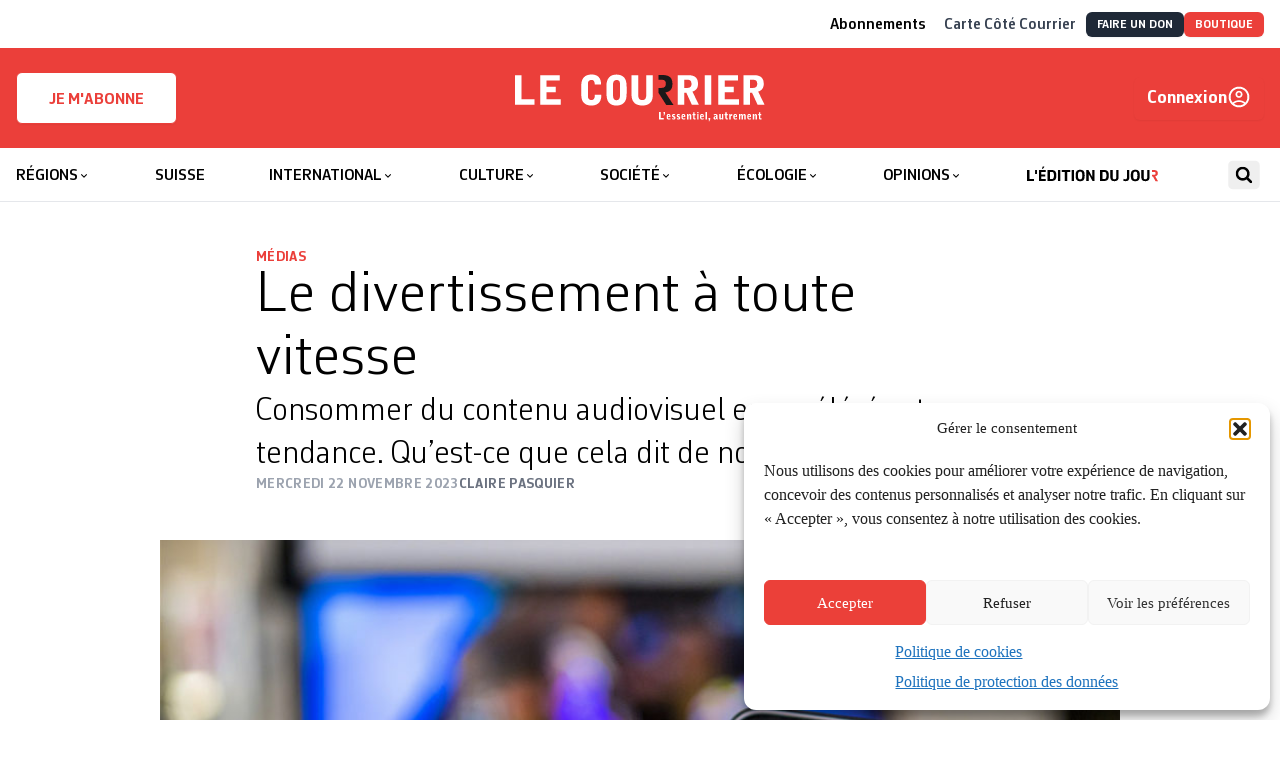

--- FILE ---
content_type: text/html; charset=utf-8
request_url: https://lecourrier.ch/2023/11/22/le-divertissement-a-toute-vitesse/
body_size: 45637
content:
<!doctype html>
<html lang="fr-FR">

<head>
    <meta charset="utf-8">
    <meta
        name="viewport"
        content="width=device-width, initial-scale=1"
    >
    <!-- Google tag (gtag.js) -->
    <script type="text/plain" data-service="google-analytics" data-category="statistics"
        async
        data-cmplz-src="https://www.googletagmanager.com/gtag/js?id=G-HX3NQ3F615"
    ></script>
    <script>
        window.dataLayer = window.dataLayer || [];

        function gtag() {
            dataLayer.push(arguments);
        }
        gtag('js', new Date());
        gtag('config', 'G-HX3NQ3F615');
    </script>
    <link
        href="https://lecourrier.ch/build/assets/apple-touch-icon-CV3HdRE8.png"
        rel="apple-touch-icon"
        sizes="180x180"
    >
    <link
        type="image/png"
        href="https://lecourrier.ch/build/assets/favicon-32x32-DOsImNvs.png"
        rel="icon"
        sizes="32x32"
    >
    <link
        type="image/png"
        href="https://lecourrier.ch/build/assets/favicon-16x16-Okuv5xKV.png"
        rel="icon"
        sizes="16x16"
    >
    <link
        href="https://lecourrier.ch/build/assets/site-krC0yyUO.webmanifest"
        rel="manifest"
    >
    <link
        href="https://lecourrier.ch/build/assets/safari-pinned-tab-BpivY5zK.svg"
        rel="mask-icon"
        color="#5bbad5"
    >
    <link
        href="https://lecourrier.ch/build/assets/favicon-Cx1exsPx.ico"
        rel="shortcut icon"
    >
    <meta
        name="theme-color"
        content="#ffffff"
    >

        <meta name='robots' content='index, follow, max-image-preview:large, max-snippet:-1, max-video-preview:-1' />

	<!-- This site is optimized with the Yoast SEO plugin v26.5 - https://yoast.com/wordpress/plugins/seo/ -->
	<title>Le divertissement à toute vitesse - Le Courrier</title>
	<link rel="canonical" href="https://lecourrier.ch/2023/11/22/le-divertissement-a-toute-vitesse/" />
	<meta property="og:locale" content="fr_FR" />
	<meta property="og:type" content="article" />
	<meta property="og:title" content="Le divertissement à toute vitesse - Le Courrier" />
	<meta property="og:description" content="Inconditionnels des notes vocales ou fervents opposants ont tous, un jour ou l’autre, écouté un audio WhatsApp en vitesse accélérée pour gagner un peu de temps. Alors que ces messages constituent une ressource riche pour la recherche (lire ci-­dessous), d’aucuns étendent la vitesse accélérée à d’autres champs de leur activité numérique. Appelé speed watching ou [&hellip;]" />
	<meta property="og:url" content="https://lecourrier.ch/2023/11/22/le-divertissement-a-toute-vitesse/" />
	<meta property="og:site_name" content="Le Courrier" />
	<meta property="article:publisher" content="https://fr-fr.facebook.com/quotidienlecourrier" />
	<meta property="article:published_time" content="2023-11-22T18:11:54+00:00" />
	<meta property="article:modified_time" content="2023-11-22T18:33:48+00:00" />
	<meta property="og:image" content="https://lecourrier.ch/app/uploads/2023/11/le-divertissement-a-toute-vitesse.jpg" />
	<meta property="og:image:width" content="1300" />
	<meta property="og:image:height" content="867" />
	<meta property="og:image:type" content="image/jpeg" />
	<meta name="author" content="Catalina Herrera Devia" />
	<meta name="twitter:card" content="summary_large_image" />
	<meta name="twitter:creator" content="@lecourrier" />
	<meta name="twitter:site" content="@lecourrier" />
	<meta name="twitter:label1" content="Écrit par" />
	<meta name="twitter:data1" content="Catalina Herrera Devia" />
	<meta name="twitter:label2" content="Durée de lecture estimée" />
	<meta name="twitter:data2" content="7 minutes" />
	<script type="application/ld+json" class="yoast-schema-graph">{"@context":"https://schema.org","@graph":[{"@type":"WebPage","@id":"https://lecourrier.ch/2023/11/22/le-divertissement-a-toute-vitesse/","url":"https://lecourrier.ch/2023/11/22/le-divertissement-a-toute-vitesse/","name":"Le divertissement à toute vitesse - Le Courrier","isPartOf":{"@id":"https://lecourrier.ch/#website"},"primaryImageOfPage":{"@id":"https://lecourrier.ch/2023/11/22/le-divertissement-a-toute-vitesse/#primaryimage"},"image":{"@id":"https://lecourrier.ch/2023/11/22/le-divertissement-a-toute-vitesse/#primaryimage"},"thumbnailUrl":"https://lecourrier.ch/content/uploads/2023/11/le-divertissement-a-toute-vitesse.jpg","datePublished":"2023-11-22T18:11:54+00:00","dateModified":"2023-11-22T18:33:48+00:00","author":{"@id":"https://lecourrier.ch/#/schema/person/229c08697fcc06d43aac962611dd7917"},"breadcrumb":{"@id":"https://lecourrier.ch/2023/11/22/le-divertissement-a-toute-vitesse/#breadcrumb"},"inLanguage":"fr-FR","potentialAction":[{"@type":"ReadAction","target":["https://lecourrier.ch/2023/11/22/le-divertissement-a-toute-vitesse/"]}]},{"@type":"ImageObject","inLanguage":"fr-FR","@id":"https://lecourrier.ch/2023/11/22/le-divertissement-a-toute-vitesse/#primaryimage","url":"https://lecourrier.ch/content/uploads/2023/11/le-divertissement-a-toute-vitesse.jpg","contentUrl":"https://lecourrier.ch/content/uploads/2023/11/le-divertissement-a-toute-vitesse.jpg","width":1300,"height":867,"caption":"Alors que ­YouTube propose l’accélération de ses vidéos déjà depuis 2010, Netflix s’y est mis en 2020. KEYSTONE ARCHIVES"},{"@type":"BreadcrumbList","@id":"https://lecourrier.ch/2023/11/22/le-divertissement-a-toute-vitesse/#breadcrumb","itemListElement":[{"@type":"ListItem","position":1,"name":"Home","item":"https://lecourrier.ch/"},{"@type":"ListItem","position":2,"name":"Le divertissement à toute vitesse"}]},{"@type":"WebSite","@id":"https://lecourrier.ch/#website","url":"https://lecourrier.ch/","name":"Le Courrier","description":"L&#039;essentiel autrement","potentialAction":[{"@type":"SearchAction","target":{"@type":"EntryPoint","urlTemplate":"https://lecourrier.ch/search/{search_term_string}"},"query-input":{"@type":"PropertyValueSpecification","valueRequired":true,"valueName":"search_term_string"}}],"inLanguage":"fr-FR"},{"@type":"Person","@id":"https://lecourrier.ch/#/schema/person/229c08697fcc06d43aac962611dd7917","name":"Catalina Herrera Devia","image":{"@type":"ImageObject","inLanguage":"fr-FR","@id":"https://lecourrier.ch/#/schema/person/image/","url":"https://secure.gravatar.com/avatar/ccee5c83b9d2c149dac3e9d40a319e61fcab213aa049bc2ad3e988dc38fe5cf8?s=96&d=mm&r=g","contentUrl":"https://secure.gravatar.com/avatar/ccee5c83b9d2c149dac3e9d40a319e61fcab213aa049bc2ad3e988dc38fe5cf8?s=96&d=mm&r=g","caption":"Catalina Herrera Devia"}}]}</script>
	<!-- / Yoast SEO plugin. -->


<script type='application/javascript'  id='pys-version-script'>console.log('PixelYourSite Free version 11.1.5');</script>
<link rel="stylesheet" href="https://lecourrier.ch/content/plugins/footnotes/css/footnotes-jqttbrpl0.min.css?ver=2.7.3"><style id='classic-theme-styles-inline-css'>
/*! This file is auto-generated */
.wp-block-button__link{color:#fff;background-color:#32373c;border-radius:9999px;box-shadow:none;text-decoration:none;padding:calc(.667em + 2px) calc(1.333em + 2px);font-size:1.125em}.wp-block-file__button{background:#32373c;color:#fff;text-decoration:none}
</style>
<style id='safe-svg-svg-icon-style-inline-css'>
.safe-svg-cover{text-align:center}.safe-svg-cover .safe-svg-inside{display:inline-block;max-width:100%}.safe-svg-cover svg{fill:currentColor;height:100%;max-height:100%;max-width:100%;width:100%}

</style>
<link rel="stylesheet" href="https://lecourrier.ch/content/plugins/woocommerce-memberships/assets/css/blocks/wc-memberships-blocks.min.css?ver=1.27.2"><style id='global-styles-inline-css'>
:root{--wp--preset--aspect-ratio--square: 1;--wp--preset--aspect-ratio--4-3: 4/3;--wp--preset--aspect-ratio--3-4: 3/4;--wp--preset--aspect-ratio--3-2: 3/2;--wp--preset--aspect-ratio--2-3: 2/3;--wp--preset--aspect-ratio--16-9: 16/9;--wp--preset--aspect-ratio--9-16: 9/16;--wp--preset--color--black: #000000;--wp--preset--color--cyan-bluish-gray: #abb8c3;--wp--preset--color--white: #ffffff;--wp--preset--color--pale-pink: #f78da7;--wp--preset--color--vivid-red: #cf2e2e;--wp--preset--color--luminous-vivid-orange: #ff6900;--wp--preset--color--luminous-vivid-amber: #fcb900;--wp--preset--color--light-green-cyan: #7bdcb5;--wp--preset--color--vivid-green-cyan: #00d084;--wp--preset--color--pale-cyan-blue: #8ed1fc;--wp--preset--color--vivid-cyan-blue: #0693e3;--wp--preset--color--vivid-purple: #9b51e0;--wp--preset--gradient--vivid-cyan-blue-to-vivid-purple: linear-gradient(135deg,rgba(6,147,227,1) 0%,rgb(155,81,224) 100%);--wp--preset--gradient--light-green-cyan-to-vivid-green-cyan: linear-gradient(135deg,rgb(122,220,180) 0%,rgb(0,208,130) 100%);--wp--preset--gradient--luminous-vivid-amber-to-luminous-vivid-orange: linear-gradient(135deg,rgba(252,185,0,1) 0%,rgba(255,105,0,1) 100%);--wp--preset--gradient--luminous-vivid-orange-to-vivid-red: linear-gradient(135deg,rgba(255,105,0,1) 0%,rgb(207,46,46) 100%);--wp--preset--gradient--very-light-gray-to-cyan-bluish-gray: linear-gradient(135deg,rgb(238,238,238) 0%,rgb(169,184,195) 100%);--wp--preset--gradient--cool-to-warm-spectrum: linear-gradient(135deg,rgb(74,234,220) 0%,rgb(151,120,209) 20%,rgb(207,42,186) 40%,rgb(238,44,130) 60%,rgb(251,105,98) 80%,rgb(254,248,76) 100%);--wp--preset--gradient--blush-light-purple: linear-gradient(135deg,rgb(255,206,236) 0%,rgb(152,150,240) 100%);--wp--preset--gradient--blush-bordeaux: linear-gradient(135deg,rgb(254,205,165) 0%,rgb(254,45,45) 50%,rgb(107,0,62) 100%);--wp--preset--gradient--luminous-dusk: linear-gradient(135deg,rgb(255,203,112) 0%,rgb(199,81,192) 50%,rgb(65,88,208) 100%);--wp--preset--gradient--pale-ocean: linear-gradient(135deg,rgb(255,245,203) 0%,rgb(182,227,212) 50%,rgb(51,167,181) 100%);--wp--preset--gradient--electric-grass: linear-gradient(135deg,rgb(202,248,128) 0%,rgb(113,206,126) 100%);--wp--preset--gradient--midnight: linear-gradient(135deg,rgb(2,3,129) 0%,rgb(40,116,252) 100%);--wp--preset--font-size--small: 13px;--wp--preset--font-size--medium: 20px;--wp--preset--font-size--large: 36px;--wp--preset--font-size--x-large: 42px;--wp--preset--spacing--20: 0.44rem;--wp--preset--spacing--30: 0.67rem;--wp--preset--spacing--40: 1rem;--wp--preset--spacing--50: 1.5rem;--wp--preset--spacing--60: 2.25rem;--wp--preset--spacing--70: 3.38rem;--wp--preset--spacing--80: 5.06rem;--wp--preset--shadow--natural: 6px 6px 9px rgba(0, 0, 0, 0.2);--wp--preset--shadow--deep: 12px 12px 50px rgba(0, 0, 0, 0.4);--wp--preset--shadow--sharp: 6px 6px 0px rgba(0, 0, 0, 0.2);--wp--preset--shadow--outlined: 6px 6px 0px -3px rgba(255, 255, 255, 1), 6px 6px rgba(0, 0, 0, 1);--wp--preset--shadow--crisp: 6px 6px 0px rgba(0, 0, 0, 1);}:where(.is-layout-flex){gap: 0.5em;}:where(.is-layout-grid){gap: 0.5em;}body .is-layout-flex{display: flex;}.is-layout-flex{flex-wrap: wrap;align-items: center;}.is-layout-flex > :is(*, div){margin: 0;}body .is-layout-grid{display: grid;}.is-layout-grid > :is(*, div){margin: 0;}:where(.wp-block-columns.is-layout-flex){gap: 2em;}:where(.wp-block-columns.is-layout-grid){gap: 2em;}:where(.wp-block-post-template.is-layout-flex){gap: 1.25em;}:where(.wp-block-post-template.is-layout-grid){gap: 1.25em;}.has-black-color{color: var(--wp--preset--color--black) !important;}.has-cyan-bluish-gray-color{color: var(--wp--preset--color--cyan-bluish-gray) !important;}.has-white-color{color: var(--wp--preset--color--white) !important;}.has-pale-pink-color{color: var(--wp--preset--color--pale-pink) !important;}.has-vivid-red-color{color: var(--wp--preset--color--vivid-red) !important;}.has-luminous-vivid-orange-color{color: var(--wp--preset--color--luminous-vivid-orange) !important;}.has-luminous-vivid-amber-color{color: var(--wp--preset--color--luminous-vivid-amber) !important;}.has-light-green-cyan-color{color: var(--wp--preset--color--light-green-cyan) !important;}.has-vivid-green-cyan-color{color: var(--wp--preset--color--vivid-green-cyan) !important;}.has-pale-cyan-blue-color{color: var(--wp--preset--color--pale-cyan-blue) !important;}.has-vivid-cyan-blue-color{color: var(--wp--preset--color--vivid-cyan-blue) !important;}.has-vivid-purple-color{color: var(--wp--preset--color--vivid-purple) !important;}.has-black-background-color{background-color: var(--wp--preset--color--black) !important;}.has-cyan-bluish-gray-background-color{background-color: var(--wp--preset--color--cyan-bluish-gray) !important;}.has-white-background-color{background-color: var(--wp--preset--color--white) !important;}.has-pale-pink-background-color{background-color: var(--wp--preset--color--pale-pink) !important;}.has-vivid-red-background-color{background-color: var(--wp--preset--color--vivid-red) !important;}.has-luminous-vivid-orange-background-color{background-color: var(--wp--preset--color--luminous-vivid-orange) !important;}.has-luminous-vivid-amber-background-color{background-color: var(--wp--preset--color--luminous-vivid-amber) !important;}.has-light-green-cyan-background-color{background-color: var(--wp--preset--color--light-green-cyan) !important;}.has-vivid-green-cyan-background-color{background-color: var(--wp--preset--color--vivid-green-cyan) !important;}.has-pale-cyan-blue-background-color{background-color: var(--wp--preset--color--pale-cyan-blue) !important;}.has-vivid-cyan-blue-background-color{background-color: var(--wp--preset--color--vivid-cyan-blue) !important;}.has-vivid-purple-background-color{background-color: var(--wp--preset--color--vivid-purple) !important;}.has-black-border-color{border-color: var(--wp--preset--color--black) !important;}.has-cyan-bluish-gray-border-color{border-color: var(--wp--preset--color--cyan-bluish-gray) !important;}.has-white-border-color{border-color: var(--wp--preset--color--white) !important;}.has-pale-pink-border-color{border-color: var(--wp--preset--color--pale-pink) !important;}.has-vivid-red-border-color{border-color: var(--wp--preset--color--vivid-red) !important;}.has-luminous-vivid-orange-border-color{border-color: var(--wp--preset--color--luminous-vivid-orange) !important;}.has-luminous-vivid-amber-border-color{border-color: var(--wp--preset--color--luminous-vivid-amber) !important;}.has-light-green-cyan-border-color{border-color: var(--wp--preset--color--light-green-cyan) !important;}.has-vivid-green-cyan-border-color{border-color: var(--wp--preset--color--vivid-green-cyan) !important;}.has-pale-cyan-blue-border-color{border-color: var(--wp--preset--color--pale-cyan-blue) !important;}.has-vivid-cyan-blue-border-color{border-color: var(--wp--preset--color--vivid-cyan-blue) !important;}.has-vivid-purple-border-color{border-color: var(--wp--preset--color--vivid-purple) !important;}.has-vivid-cyan-blue-to-vivid-purple-gradient-background{background: var(--wp--preset--gradient--vivid-cyan-blue-to-vivid-purple) !important;}.has-light-green-cyan-to-vivid-green-cyan-gradient-background{background: var(--wp--preset--gradient--light-green-cyan-to-vivid-green-cyan) !important;}.has-luminous-vivid-amber-to-luminous-vivid-orange-gradient-background{background: var(--wp--preset--gradient--luminous-vivid-amber-to-luminous-vivid-orange) !important;}.has-luminous-vivid-orange-to-vivid-red-gradient-background{background: var(--wp--preset--gradient--luminous-vivid-orange-to-vivid-red) !important;}.has-very-light-gray-to-cyan-bluish-gray-gradient-background{background: var(--wp--preset--gradient--very-light-gray-to-cyan-bluish-gray) !important;}.has-cool-to-warm-spectrum-gradient-background{background: var(--wp--preset--gradient--cool-to-warm-spectrum) !important;}.has-blush-light-purple-gradient-background{background: var(--wp--preset--gradient--blush-light-purple) !important;}.has-blush-bordeaux-gradient-background{background: var(--wp--preset--gradient--blush-bordeaux) !important;}.has-luminous-dusk-gradient-background{background: var(--wp--preset--gradient--luminous-dusk) !important;}.has-pale-ocean-gradient-background{background: var(--wp--preset--gradient--pale-ocean) !important;}.has-electric-grass-gradient-background{background: var(--wp--preset--gradient--electric-grass) !important;}.has-midnight-gradient-background{background: var(--wp--preset--gradient--midnight) !important;}.has-small-font-size{font-size: var(--wp--preset--font-size--small) !important;}.has-medium-font-size{font-size: var(--wp--preset--font-size--medium) !important;}.has-large-font-size{font-size: var(--wp--preset--font-size--large) !important;}.has-x-large-font-size{font-size: var(--wp--preset--font-size--x-large) !important;}
:where(.wp-block-post-template.is-layout-flex){gap: 1.25em;}:where(.wp-block-post-template.is-layout-grid){gap: 1.25em;}
:where(.wp-block-columns.is-layout-flex){gap: 2em;}:where(.wp-block-columns.is-layout-grid){gap: 2em;}
:root :where(.wp-block-pullquote){font-size: 1.5em;line-height: 1.6;}
</style>
<link rel="stylesheet" href="https://lecourrier.ch/content/plugins/woo-donations/assets/css/wdgk-front-style.css?ver=4.5.0"><link rel="stylesheet" href="https://lecourrier.ch/content/plugins/woocommerce/assets/css/woocommerce-layout.css?ver=10.4.0"><link rel="stylesheet" href="https://lecourrier.ch/content/plugins/woocommerce/assets/css/woocommerce-smallscreen.css?ver=10.4.0" media="only screen and (max-width: 768px)"><link rel="stylesheet" href="https://lecourrier.ch/content/plugins/woocommerce/assets/css/woocommerce.css?ver=10.4.0"><style id='woocommerce-inline-inline-css'>
.woocommerce form .form-row .required { visibility: visible; }
</style>
<link rel="stylesheet" href="https://lecourrier.ch/content/plugins/complianz-gdpr/assets/css/cookieblocker.min.css?ver=1741706570"><link rel="stylesheet" href="https://lecourrier.ch/content/plugins/search-with-typesense/assets/vendor/css/algolia-satellite.min.css?ver=96afa301c576ff4c500f"><link rel="stylesheet" href="https://lecourrier.ch/content/plugins/search-with-typesense/build/frontend/style-instant-search.css?ver=96afa301c576ff4c500f"><link rel="stylesheet" href="https://lecourrier.ch/content/plugins/woocommerce-memberships/assets/css/frontend/wc-memberships-frontend.min.css?ver=1.27.2"><link rel="stylesheet" href="https://lecourrier.ch/content/plugins/mailin/css/mailin-front.css?ver=6.8.3"><script id="jquery-core-js-extra">
var pysFacebookRest = {"restApiUrl":"https:\/\/lecourrier.ch\/wp-json\/pys-facebook\/v1\/event","debug":""};
</script>
<script src="https://lecourrier.ch/wp/wp-includes/js/jquery/jquery.min.js?ver=3.7.1"></script><script src="https://lecourrier.ch/wp/wp-includes/js/jquery/jquery-migrate.min.js?ver=3.4.1"></script><script src="https://lecourrier.ch/content/plugins/footnotes/js/jquery.tools.min.js?ver=1.2.7.redacted.2"></script><script src="https://lecourrier.ch/content/plugins/woocommerce/assets/js/jquery-blockui/jquery.blockUI.min.js?ver=2.7.0-wc.10.4.0" defer data-wp-strategy="defer"></script><script src="https://lecourrier.ch/content/plugins/woocommerce/assets/js/js-cookie/js.cookie.min.js?ver=2.1.4-wc.10.4.0" defer data-wp-strategy="defer"></script><script id="woocommerce-js-extra">
var woocommerce_params = {"ajax_url":"\/wp\/wp-admin\/admin-ajax.php","wc_ajax_url":"\/?wc-ajax=%%endpoint%%","i18n_password_show":"Show password","i18n_password_hide":"Hide password"};
</script>
<script src="https://lecourrier.ch/content/plugins/woocommerce/assets/js/frontend/woocommerce.min.js?ver=10.4.0" defer data-wp-strategy="defer"></script><script id="wc-cart-fragments-js-extra">
var wc_cart_fragments_params = {"ajax_url":"\/wp\/wp-admin\/admin-ajax.php","wc_ajax_url":"\/?wc-ajax=%%endpoint%%","cart_hash_key":"wc_cart_hash_063cf46c1d9a5ba4807e80c1d9268f39","fragment_name":"wc_fragments_063cf46c1d9a5ba4807e80c1d9268f39","request_timeout":"5000"};
</script>
<script src="https://lecourrier.ch/content/plugins/woocommerce/assets/js/frontend/cart-fragments.min.js?ver=10.4.0" defer data-wp-strategy="defer"></script><script type="text/plain" data-service="facebook" data-category="marketing" data-cmplz-src="https://lecourrier.ch/content/plugins/pixelyoursite/dist/scripts/jquery.bind-first-0.2.3.min.js?ver=0.2.3"></script><script type="text/plain" data-service="facebook" data-category="marketing" data-cmplz-src="https://lecourrier.ch/content/plugins/pixelyoursite/dist/scripts/js.cookie-2.1.3.min.js?ver=2.1.3"></script><script type="text/plain" data-service="facebook" data-category="marketing" data-cmplz-src="https://lecourrier.ch/content/plugins/pixelyoursite/dist/scripts/tld.min.js?ver=2.3.1"></script><script type="text/plain" data-service="facebook" data-category="marketing" id="pys-js-extra">
var pysOptions = {"staticEvents":{"facebook":{"init_event":[{"delay":0,"type":"static","ajaxFire":false,"name":"PageView","pixelIds":["1171977514384162"],"eventID":"3a6267f2-4ec8-4bf0-b1ea-2caf093938b3","params":{"post_category":"Autre","page_title":"Le divertissement \u00e0 toute vitesse","post_type":"post","post_id":4286400,"plugin":"PixelYourSite","user_role":"guest","event_url":"lecourrier.ch\/2023\/11\/22\/le-divertissement-a-toute-vitesse\/"},"e_id":"init_event","ids":[],"hasTimeWindow":false,"timeWindow":0,"woo_order":"","edd_order":""}]}},"dynamicEvents":[],"triggerEvents":[],"triggerEventTypes":[],"facebook":{"pixelIds":["1171977514384162"],"advancedMatching":[],"advancedMatchingEnabled":true,"removeMetadata":true,"wooVariableAsSimple":false,"serverApiEnabled":true,"wooCRSendFromServer":false,"send_external_id":null,"enabled_medical":false,"do_not_track_medical_param":["event_url","post_title","page_title","landing_page","content_name","categories","category_name","tags"],"meta_ldu":false},"debug":"","siteUrl":"https:\/\/lecourrier.ch\/wp","ajaxUrl":"https:\/\/lecourrier.ch\/wp\/wp-admin\/admin-ajax.php","ajax_event":"0497c90f7d","enable_remove_download_url_param":"1","cookie_duration":"7","last_visit_duration":"60","enable_success_send_form":"","ajaxForServerEvent":"1","ajaxForServerStaticEvent":"1","useSendBeacon":"1","send_external_id":"1","external_id_expire":"180","track_cookie_for_subdomains":"1","google_consent_mode":"1","gdpr":{"ajax_enabled":false,"all_disabled_by_api":false,"facebook_disabled_by_api":false,"analytics_disabled_by_api":false,"google_ads_disabled_by_api":false,"pinterest_disabled_by_api":false,"bing_disabled_by_api":false,"reddit_disabled_by_api":false,"externalID_disabled_by_api":false,"facebook_prior_consent_enabled":true,"analytics_prior_consent_enabled":true,"google_ads_prior_consent_enabled":null,"pinterest_prior_consent_enabled":true,"bing_prior_consent_enabled":true,"cookiebot_integration_enabled":false,"cookiebot_facebook_consent_category":"marketing","cookiebot_analytics_consent_category":"statistics","cookiebot_tiktok_consent_category":"marketing","cookiebot_google_ads_consent_category":"marketing","cookiebot_pinterest_consent_category":"marketing","cookiebot_bing_consent_category":"marketing","consent_magic_integration_enabled":false,"real_cookie_banner_integration_enabled":false,"cookie_notice_integration_enabled":false,"cookie_law_info_integration_enabled":false,"analytics_storage":{"enabled":true,"value":"granted","filter":false},"ad_storage":{"enabled":true,"value":"granted","filter":false},"ad_user_data":{"enabled":true,"value":"granted","filter":false},"ad_personalization":{"enabled":true,"value":"granted","filter":false}},"cookie":{"disabled_all_cookie":false,"disabled_start_session_cookie":false,"disabled_advanced_form_data_cookie":false,"disabled_landing_page_cookie":false,"disabled_first_visit_cookie":false,"disabled_trafficsource_cookie":false,"disabled_utmTerms_cookie":false,"disabled_utmId_cookie":false},"tracking_analytics":{"TrafficSource":"direct","TrafficLanding":"undefined","TrafficUtms":[],"TrafficUtmsId":[]},"GATags":{"ga_datalayer_type":"default","ga_datalayer_name":"dataLayerPYS"},"woo":{"enabled":true,"enabled_save_data_to_orders":true,"addToCartOnButtonEnabled":true,"addToCartOnButtonValueEnabled":true,"addToCartOnButtonValueOption":"price","singleProductId":null,"removeFromCartSelector":"form.woocommerce-cart-form .remove","addToCartCatchMethod":"add_cart_hook","is_order_received_page":false,"containOrderId":false},"edd":{"enabled":false},"cache_bypass":"1768869900"};
</script>
<script type="text/plain" data-service="facebook" data-category="marketing" data-cmplz-src="https://lecourrier.ch/content/plugins/pixelyoursite/dist/scripts/public.js?ver=11.1.5"></script><script id="sib-front-js-js-extra">
var sibErrMsg = {"invalidMail":"Veuillez entrer une adresse e-mail valide.","requiredField":"Veuillez compl\u00e9ter les champs obligatoires.","invalidDateFormat":"Veuillez entrer une date valide.","invalidSMSFormat":"Veuillez entrer une num\u00e9ro de t\u00e9l\u00e9phone valide."};
var ajax_sib_front_object = {"ajax_url":"https:\/\/lecourrier.ch\/wp\/wp-admin\/admin-ajax.php","ajax_nonce":"0b4174f5be","flag_url":"https:\/\/lecourrier.ch\/content\/plugins\/mailin\/img\/flags\/"};
</script>
<script src="https://lecourrier.ch/content/plugins/mailin/js/mailin-front.js?ver=1734939546"></script>            <style>
                .wdgk_donation_content a.button.wdgk_add_donation { background-color: #000000 !important; } .wdgk_donation_content a.button.wdgk_add_donation { color: #FFFFFF !important; }            </style>
<script>document.documentElement.className += " js";</script>
			<style>.cmplz-hidden {
					display: none !important;
				}</style><!-- Livewire Styles --><style >[wire\:loading][wire\:loading], [wire\:loading\.delay][wire\:loading\.delay], [wire\:loading\.inline-block][wire\:loading\.inline-block], [wire\:loading\.inline][wire\:loading\.inline], [wire\:loading\.block][wire\:loading\.block], [wire\:loading\.flex][wire\:loading\.flex], [wire\:loading\.table][wire\:loading\.table], [wire\:loading\.grid][wire\:loading\.grid], [wire\:loading\.inline-flex][wire\:loading\.inline-flex] {display: none;}[wire\:loading\.delay\.none][wire\:loading\.delay\.none], [wire\:loading\.delay\.shortest][wire\:loading\.delay\.shortest], [wire\:loading\.delay\.shorter][wire\:loading\.delay\.shorter], [wire\:loading\.delay\.short][wire\:loading\.delay\.short], [wire\:loading\.delay\.default][wire\:loading\.delay\.default], [wire\:loading\.delay\.long][wire\:loading\.delay\.long], [wire\:loading\.delay\.longer][wire\:loading\.delay\.longer], [wire\:loading\.delay\.longest][wire\:loading\.delay\.longest] {display: none;}[wire\:offline][wire\:offline] {display: none;}[wire\:dirty]:not(textarea):not(input):not(select) {display: none;}:root {--livewire-progress-bar-color: #2299dd;}[x-cloak] {display: none !important;}[wire\:cloak] {display: none !important;}dialog#livewire-error::backdrop {background-color: rgba(0, 0, 0, .6);}</style>	<noscript><style>.woocommerce-product-gallery{ opacity: 1 !important; }</style></noscript>
	<script type="text/javascript" src="https://cdn.brevo.com/js/sdk-loader.js" async></script>
<script type="text/javascript">
  window.Brevo = window.Brevo || [];
  window.Brevo.push(['init', {"client_key":"cblxb4nbljcdfb8xl9hyf8zj","email_id":null,"push":{"customDomain":"https:\/\/lecourrier.ch\/content\/plugins\/mailin\/"},"service_worker_url":"wonderpush-worker-loader.min.js?webKey=8952c82f9cd3c77662ae83a5af96e07267c0bc6a8ff5a728144d51b5305ae520","frame_url":"brevo-frame.html"}]);
</script><script type="text/javascript" src="https://cdn.by.wonderpush.com/sdk/1.1/wonderpush-loader.min.js" async></script>
<script type="text/javascript">
  window.WonderPush = window.WonderPush || [];
  window.WonderPush.push(['init', {"customDomain":"https:\/\/lecourrier.ch\/content\/plugins\/mailin\/","serviceWorkerUrl":"wonderpush-worker-loader.min.js?webKey=8952c82f9cd3c77662ae83a5af96e07267c0bc6a8ff5a728144d51b5305ae520","frameUrl":"wonderpush.min.html","webKey":"8952c82f9cd3c77662ae83a5af96e07267c0bc6a8ff5a728144d51b5305ae520"}]);
</script><script type="text/javascript" src="https://cdn.brevo.com/js/sdk-loader.js" async></script><script type="text/javascript">
            window.Brevo = window.Brevo || [];
            window.Brevo.push(["init", {
                client_key: "cblxb4nbljcdfb8xl9hyf8zj",
                email_id: "",
                push: {
                    customDomain: "https://lecourrier.ch/wp\/wp-content\/plugins\/woocommerce-sendinblue-newsletter-subscription\/"
                }
            }]);
        </script>		<style id="wp-custom-css">
			 /* CSS landing page*/

.page-id-4484601 .c-Page-header,
.page-id-4277418 .c-Page-header,
.page-id-4311148 .c-Page-header {
	display:none;
}
.page-id-4484601 .clearboth,
.page-id-4277418 .clearboth,
.page-id-4311148 .clearboth {
	clear:both;
}
.space10 {
	height:10px;
}
.space20 {
	height:20px;
}
body.page-id-4484601 .columns-3 p,
body.page-id-4277418 .columns-3 p,
body.page-id-4311148 .columns-3 p
{
    font-family: CorbeauPro;
	  font-size: 1.125rem;
    line-height: 1.25rem;
    font-weight: 300;
}
body.page-id-4277418 .grosrouge p,
body.page-id-4484601 .grosrouge p
{
    font-family: CorbeauPro;
	  color: #eb3f3a;
	  text-align: center;
	  margin-top: 40px;
	  margin-bottom: 30px;
	  font-size: 2.625rem;
    line-height: 2.85rem;
    font-weight: 300;
}
body.page-id-4277418 .grostexte p,
body.page-id-4484601 .grostexte p
{
    font-family: CorbeauPro;
	  text-align: center;
	  margin-top: 40px;
		#margin-left: 100px;
	  #margin-right: 100px;
	  font-size: 1.625rem;
    line-height: 2.1rem;
    font-weight: 300;
}
body.page-id-4277418 .grosgras p, body.page-id-4484601 .grosgras p
{
    font-family: CorbeauPro;
		text-align: center;
	  margin-top: 80px;
	  #margin-left: 100px;
	  #margin-right: 100px;
	  font-size: 1.925rem;
    line-height: 2.1rem;
    font-weight: 400;
}
body.page-id-4277418 .columns-3 .abotitre,
body.page-id-4484601 .columns-3 .abotitre{
	 font-family: Times;
	 text-align: center;
   font-size: 1.725rem;
	 line-height: 0;
}
body.page-id-4277418 .columns-3  .abosoustitre,
body.page-id-4484601 .columns-3  .abosoustitre{
	text-align: center;
  font-size: 1.225rem;
	margin-bottom: 20px;
}
body.page-id-4484601 .columns-3 p .plusgros,
body.page-id-4277418 .columns-3 p .plusgros,
body.page-id-4311148 .columns-3 p .plusgros{
 font-size: 1.625rem;
	 line-height: 1.45rem;
}
body.page-id-4484601 .columns-3 .pluspetit,
body.page-id-4277418 .columns-3 .pluspetit,
body.page-id-4311148 .columns-3 .pluspetit{
 font-size: 0.93rem;
	 line-height: 1.45rem;
}
a.redbouton {
	  background: #eb3f3a;
    color: #fff;
    border: 1px solid #eb3f3a;
    padding: 10px 10px 2px 10px;
    width: 100%;
    display: block;
    margin-bottom: 10px;
    text-align: center;
    font-family: CorbeauPro;
    color: default!important;
    font-size: 1.625rem;
    line-height: 1.25;
    font-weight:300;
}

a.lienhoverouge {
	color:#000;
	transition: all 0.2s ease;
}
a.lienhoverouge:hover {
	color:#eb3f3a;
}

a.redbouton strong {
	 font-weight: bold;
	font-size:2.5rem;
}

a.redbouton span {
	font-size: 1.125rem;
	top:-8px;
	position:relative;
}

a.redbouton:hover {
	background:#fff;
	color:#eb3f3a;
}
 /* container */
 .columns-3 {
    display:flex;
	  flex-wrap: wrap;
}
.columns-6 {
    display:flex;
	  flex-wrap: nowrap;
}
/* columns */
.columns-3 > .multi3 {
    width: calc(100% / 3);
		padding:1rem;
}
.columns-6 > .multi6 {
    width: calc(100% / 6);
	  text-align:center;
		padding:1rem;
		margin:1rem;
		background:#ccc;
		border:1px solid #ccc;
		color:#fff;
		font-family: CorbeauPro;
}
a.multi6:hover {
	background:#fff;
	color:#ccc;
}
.toutadrt {
	float:right;
	top:-25px;
	position:relative;
}

.blocabo {
	margin-top: 10px;
	margin-bottom: 10px;
	float:right;
	top:-25px;
	position:relative;
}

.clearboth {
	clear:both;
}
.c-Card-title.responsiveno {
	font-size: 3rem;
	line-height:2.5rem;
}

.responsiveok {
	display:none;
	margin: auto;
}
.responsiveno {
	display:block;
  margin: auto;
}

.flechecotercourrier {
	width: 70px;
    height: 70px;
    transform: rotate(5deg);
    position: relative;
    left: 49px;
    top: 41px;

}

@media only screen and (max-width: 639px) {
	
.page-id-4484601 	.c-Card-title,
.page-id-4277418 	.c-Card-title,
.page-id-4311148 	.c-Card-title	{
    font-size: 2.375rem;
		padding-bottom:10px;
}
	.responsiveok {
	display:block;
}
		.responsiveno {
	display:none;
}
.columns-3 > .multi3 {
    width: calc(100%);
	padding:0;
}
.columns-6 {
    flex-wrap: wrap;
	}
 .columns-6 > .multi6 {
    width: calc((100% - 20px) / 3);
    margin: 3px auto;
}
}		</style>
		
<style type="text/css" media="all">
.footnote_plugin_tooltip_text {vertical-align: super; font-size: smaller; position: static;}
.footnotes_reference_container {margin-top: 24px !important; margin-bottom: 0px !important;}
.footnote_container_prepare > p {border-bottom: 1px solid #aaaaaa !important;}
.footnote_tooltip { font-size: 13.0px !important; background-color: #fff7a7 !important; border-width: 1px !important; border-style: solid !important; border-color: #cccc99 !important; border-radius: 3px !important; -webkit-box-shadow: 2px 2px 11px #666666; -moz-box-shadow: 2px 2px 11px #666666; box-shadow: 2px 2px 11px #666666;}


</style>
    <link rel="preload" as="style" href="https://lecourrier.ch/build/assets/app-DqBrVyt4.css" /><link rel="stylesheet" href="https://lecourrier.ch/build/assets/app-DqBrVyt4.css" />    </head>

<body
    class="wp-singular post-template-default single single-post postid-4286400 single-format-standard wp-embed-responsive wp-theme-lecourrier theme-lecourrier woocommerce-no-js membership-content access-restricted le-divertissement-a-toute-vitesse"    x-data="{
        isMobile: (window.innerWidth < 767) ? true : false
    }"
    x-resize.document="isMobile = (window.innerWidth < 767) ? true : false"
>
    
    <a
        class="sr-only focus:not-sr-only"
        href="#main"
    >
        Skip to content
    </a>

    <header class="sticky top-0 z-30 m-0 w-full bg-primary">
    <div class="hidden bg-white lg:block">
        <nav class="container mx-auto font-display text-xs lg:py-2 px-4">
        <ul class="flex w-full flex-col justify-end gap-3 font-semibold md:gap-4 lg:flex-row lg:items-center">
                            <li class="">
                    <a
                        href="https://lecourrier.ch/abonnements/"
                        class="px-2 pt-0.5 inline-block"
                    >
                        <span> Abonnements</span>
                    </a>
                </li>
            
            <a class="font-display font-bold inline-flex shadow-sm border border-transparent border-solid justify-center items-center rounded-md disabled:opacity-25 transition focus-visible:outline focus-visible:outline-2 focus-visible:outline-offset-2 focus-visible:outline-current gap-x-2 px-2.5 py-1.5 pb-1 text-xs gap-x-1.5 bg-white text-gray-700 focus-visible:outline-gray-200 border-gray-200 hover:bg-gray-50  w-full !border-0 font-semibold normal-case !shadow-none lg:w-auto" href="https://lecourrier.ch/reductions-de-la-carte-cote-courrier/">
    


    <span class="flex items-center gap-2 truncate ">
        Carte Côté Courrier
    </span>



    </a>

            <a class="font-display font-bold inline-flex shadow-sm border border-transparent border-solid justify-center items-center rounded-md disabled:opacity-25 transition focus-visible:outline focus-visible:outline-2 focus-visible:outline-offset-2 focus-visible:outline-current gap-x-2 px-2.5 py-1.5 pb-1 text-xs gap-x-1.5 bg-gray-800 text-white focus-visible:outline-gray-800 hover:bg-gray-700  w-full uppercase lg:w-auto lg:text-4xs" href="https://lecourrier.ch/boutique/don/">
    


    <span class="flex items-center gap-2 truncate ">
        Faire un don
    </span>



    </a>

            <a class="font-display font-bold inline-flex shadow-sm border border-transparent border-solid justify-center items-center rounded-md disabled:opacity-25 transition focus-visible:outline focus-visible:outline-2 focus-visible:outline-offset-2 focus-visible:outline-current gap-x-2 px-2.5 py-1.5 pb-1 text-xs gap-x-1.5 bg-primary text-white focus-visible:outline-primary hover:bg-primary-600/90  w-full uppercase lg:w-auto lg:text-4xs" href="https://lecourrier.ch/boutique/">
    


    <span class="flex items-center gap-2 truncate ">
        Boutique
    </span>



    </a>
        </ul>
    </nav>
    </div>

    <div class="container mx-auto flex items-center justify-between p-4 md:py-6">
        <div class="flex w-1/3 items-center justify-start">
            <div
    class="lg:hidden" offset="top-[72px] md:top-[96px]"
    x-data="{ isOpen: false }"
>
    
    <button
        class="flex h-6 w-6 items-center justify-center text-white"
        type="button"
        aria-label="Toggle navigation"
        x-on:click="isOpen = !isOpen"
    >
        <svg x-show="!isOpen" class="h-6 w-6" viewBox="0 0 24 24" fill="none" xmlns="http://www.w3.org/2000/svg">
    <path
        d="M2.75977 18.3957V16.4152H21.2402V18.3957H2.75977ZM2.75977 12.9902V11.0098H21.2402V12.9902H2.75977ZM2.75977 7.58479V5.59021H21.2402V7.58479H2.75977Z"
        fill="currentColor" />
</svg>
        <div
            style="display:none"
            x-show="isOpen"
        >
            <svg class="h-6 w-6" viewBox="0 0 24 24" fill="none" xmlns="http://www.w3.org/2000/svg">
    <path
        d="M12 13.7093L6.70927 19L5 17.2907L10.2907 12L5 6.70927L6.70927 5L12 10.2907L17.2907 5L19 6.70927L13.7093 12L19 17.2907L17.2907 19L12 13.7093Z"
        fill="currentColor" />
</svg>        </div>
    </button>

    
    <div
        class="top-[72px] md:top-[96px] fixed inset-0 z-10 h-full"
        role="dialog"
        aria-modal="true"
        style="display: none"
        x-show="isOpen"
        x-trap.noscroll="isOpen"
    >
        
        <div
            class="top-[72px] md:top-[96px] fixed inset-0 h-screen bg-black bg-opacity-40"
            x-show="isOpen"
            x-transition.opacity
        ></div>

        
        <div
            class="top-[72px] md:top-[96px] fixed bottom-0 left-0 flex w-full max-w-xl flex-col overflow-y-auto bg-gray-800 px-6 py-8 shadow-lg md:px-8 md:py-10"
            x-show="isOpen"
            x-transition:enter="transition ease-out duration-300"
            x-transition:enter-start="-translate-x-full"
            x-transition:enter-end="translate-x-0"
            x-transition:leave="transition ease-in duration-300"
            x-transition:leave-start="translate-x-0"
            x-transition:leave-end="-translate-x-full"
        >
            <div class="flex h-full w-full flex-col gap-8 font-display text-white">
    <a class="font-display font-bold inline-flex shadow-sm border border-transparent border-solid justify-center items-center rounded-md disabled:opacity-25 transition focus-visible:outline focus-visible:outline-2 focus-visible:outline-offset-2 focus-visible:outline-current gap-x-2 px-0 py-0 rounded-none !shadow-none leading-none uppercase focus-visible:outline-primary border-none !shadow-none hover:opacity-80  focus-visible:!outline-none:focus-visible self-start focus-visible:!outline-none" title="Édition du Jour" href="https://lecourrier.ch/edition-du-jour/">
    

    <svg class="h-5 w-auto" viewBox="0 0 131 16" fill="none" xmlns="http://www.w3.org/2000/svg">
  <path d="M114.288 11.3999V3.99194H116.64V11.5119C116.64 12.7599 117.312 13.3359 118.416 13.3359C119.504 13.3359 120.192 12.7599 120.192 11.5119V3.99194H122.544V11.3999C122.544 14.0079 120.992 15.1919 118.416 15.1919C115.824 15.1919 114.288 14.0079 114.288 11.3999Z" fill="currentColor"/>
  <path
    d="M108.29 15.192C105.09 15.192 103.81 13.672 103.81 10.024V8.96805C103.81 5.32005 105.09 3.80005 108.29 3.80005C111.49 3.80005 112.77 5.32005 112.77 8.96805V10.024C112.77 13.672 111.49 15.192 108.29 15.192ZM108.29 13.384C109.858 13.384 110.402 12.488 110.402 9.75205V9.24005C110.402 6.48805 109.858 5.59205 108.29 5.59205C106.722 5.59205 106.162 6.48805 106.162 9.24005V9.75205C106.162 12.488 106.722 13.384 108.29 13.384Z"
    fill="currentColor"/>
  <path d="M96.0644 14.3439L96.8324 12.7439C97.2164 13.1279 97.7124 13.3679 98.3684 13.3679C99.2324 13.3679 99.9364 12.9359 99.9364 11.6879V3.99194H102.288V11.6079C102.288 13.8159 101.136 15.1919 98.7044 15.1919C97.5524 15.1919 96.6084 14.7919 96.0644 14.3439Z" fill="currentColor"/>
  <path d="M83.3346 11.3999V3.99194H85.6866V11.5119C85.6866 12.7599 86.3586 13.3359 87.4626 13.3359C88.5506 13.3359 89.2386 12.7599 89.2386 11.5119V3.99194H91.5906V11.3999C91.5906 14.0079 90.0386 15.1919 87.4626 15.1919C84.8706 15.1919 83.3346 14.0079 83.3346 11.3999Z" fill="currentColor"/>
  <path
    d="M73.0876 14.9999V3.99194H76.9436C80.1596 3.99194 81.8236 5.43194 81.8236 8.96794V10.0239C81.8236 13.5439 80.1596 14.9999 76.9436 14.9999H73.0876ZM76.9276 5.89594H75.4396V13.0959H76.9276C78.7196 13.0959 79.4556 12.3599 79.4556 9.75194V9.23994C79.4556 6.61594 78.7196 5.89594 76.9276 5.89594Z"
    fill="currentColor"/>
  <path d="M59.2751 14.9999V3.99194H61.4991L65.1311 10.8079V3.99194H67.4831V14.9999H65.4991L61.6271 7.76794V14.9999H59.2751Z" fill="currentColor"/>
  <path
    d="M53.1498 15.192C49.9498 15.192 48.6698 13.672 48.6698 10.024V8.96805C48.6698 5.32005 49.9498 3.80005 53.1498 3.80005C56.3498 3.80005 57.6298 5.32005 57.6298 8.96805V10.024C57.6298 13.672 56.3498 15.192 53.1498 15.192ZM53.1498 13.384C54.7178 13.384 55.2618 12.488 55.2618 9.75205V9.24005C55.2618 6.48805 54.7178 5.59205 53.1498 5.59205C51.5818 5.59205 51.0218 6.48805 51.0218 9.24005V9.75205C51.0218 12.488 51.5818 13.384 53.1498 13.384Z"
    fill="currentColor"/>
  <path d="M44.6657 14.9999V3.99194H47.0177V14.9999H44.6657Z" fill="currentColor"/>
  <path d="M34.7426 5.89594V3.99194H43.2386V5.89594H40.1666V14.9999H37.8146V5.89594H34.7426Z" fill="currentColor"/>
  <path d="M30.9626 14.9999V3.99194H33.3146V14.9999H30.9626Z" fill="currentColor"/>
  <path
    d="M20.5876 14.9999V3.99194H24.4436C27.6596 3.99194 29.3236 5.43194 29.3236 8.96794V10.0239C29.3236 13.5439 27.6596 14.9999 24.4436 14.9999H20.5876ZM24.4276 5.89594H22.9396V13.0959H24.4276C26.2196 13.0959 26.9556 12.3599 26.9556 9.75194V9.23994C26.9556 6.61594 26.2196 5.89594 24.4276 5.89594Z"
    fill="currentColor"/>
  <path d="M11.9001 15.0001V3.99205H18.8601V5.89606H14.2521V8.53605H18.2681V10.4401H14.2521V13.0961H18.8601V15.0001H11.9001ZM16.0761 2.69605H14.9081L15.7241 0.456055L17.5161 0.648055L16.0761 2.69605Z" fill="currentColor"/>
  <path d="M9.97075 7.95994H8.08275V3.99194H9.97075V7.95994Z" fill="currentColor"/>
  <path d="M0.0719986 14.9999V3.99194H2.424V13.0959H6.904V14.9999H0.0719986Z" fill="currentColor"/>
  <path fill-rule="evenodd" clip-rule="evenodd"
        d="M125 4H126.936C129.656 4 130.888 5.20465 130.888 7.20698C130.888 8.73721 130.024 9.89302 128.2 10.3163L131 15.2H128.536L125.976 10.5605H125V15.2L125 4ZM126.824 5.88837H125V8.8186H126.808C128.04 8.8186 128.616 8.2814 128.616 7.33721C128.616 6.39302 128.104 5.88837 126.824 5.88837Z"
        fill="#EB3F3A"/>
</svg>



    </a>

    <div class="group dark ">
    <form
        role="search"
        class="flex items-center rounded-md gap-2 group-[.dark]:bg-gray-700 bg-gray-100 text-black group-[.dark]:text-white"
        method="get"
        action="https://lecourrier.ch/recherche/"
        onsubmit="event.preventDefault(); window.location.href = this.action + '?post%5Bquery%5D=' + encodeURIComponent(this.querySelector('input[name=query]').value);"
    >
        <label class="flex-1">
            <span class="sr-only">Recherche pour</span>

            <input
                class=" font-display w-full border-none bg-transparent placeholder:text-gray-400 focus:outline-none focus:ring-0"
                name="query"
                type="search"
                value=""
                placeholder="Rechercher..."
            >
        </label>

        <button type="submit" class="font-display font-bold inline-flex shadow-sm border border-transparent border-solid justify-center items-center rounded-md disabled:opacity-25 transition focus-visible:outline focus-visible:outline-2 focus-visible:outline-offset-2 focus-visible:outline-current gap-x-2 px-2.5 py-1.5 pb-1 text-xs gap-x-1.5 uppercase focus-visible:outline-primary border-none !shadow-none hover:opacity-80  mr-2 text-black focus:!outline-none group-[.dark]:text-gray-300">


    <svg class="-mx-0.5 h-4 w-4 shrink-0" viewBox="0 0 16 16" fill="none" xmlns="http://www.w3.org/2000/svg">
<path fill-rule="evenodd" clip-rule="evenodd" d="M11.077 6.77C11.0754 7.91197 10.621 9.00671 9.8134 9.81411C9.00581 10.6215 7.91097 11.0757 6.769 11.077C5.62703 11.0754 4.5323 10.621 3.72489 9.8134C2.91749 9.00581 2.46332 7.91097 2.462 6.769C2.46359 5.6272 2.91787 4.53262 3.72524 3.72524C4.53262 2.91787 5.6272 2.46359 6.769 2.462C7.91097 2.46332 9.00581 2.91749 9.8134 3.72489C10.621 4.5323 11.0754 5.62803 11.077 6.77ZM16 14.77C16 14.442 15.865 14.125 15.644 13.904L12.346 10.606C13.046 9.58991 13.4548 8.40178 13.5283 7.17011C13.6018 5.93844 13.3372 4.71012 12.763 3.61799C12.1888 2.52587 11.327 1.61152 10.2707 0.973827C9.21441 0.336139 8.00386 -0.000611076 6.77 8.3244e-07C5.88084 -0.000393444 5.00032 0.174449 4.17877 0.514533C3.35722 0.854618 2.61074 1.35328 1.98201 1.98201C1.35328 2.61074 0.854618 3.35722 0.514533 4.17877C0.174449 5.00032 -0.000393444 5.88084 8.3244e-07 6.77C-0.000611076 8.00386 0.336139 9.21441 0.973827 10.2707C1.61152 11.327 2.52587 12.1888 3.61799 12.763C4.71012 13.3372 5.93844 13.6018 7.17011 13.5283C8.40178 13.4548 9.58991 13.046 10.606 12.346L13.904 15.635C14.125 15.865 14.442 16 14.769 16C15.0946 15.9976 15.4062 15.8673 15.6365 15.6372C15.8668 15.4071 15.9974 15.0956 16 14.77Z" fill="currentColor"/>
</svg>



    </button>
    </form>
</div>

    <nav class="grid grid-cols-2 gap-8">
        <ul>
                    <li
                x-data="{ open: false }"
                class=" border-gray-600 hover:border-primary-500 pb-8"
            >
                <a
                    href="https://lecourrier.ch/rubrique/regions/"
                    class="border-gray-600 hover:border-primary-500 font-semibold text-xs md:text-sm border-b-[1px] uppercase pb-1 mb-1 flex items-center justify-between"
                    @click.prevent="$event.stopPropagation(); if(true) open = !open"
                    class="flex items-center justify-between w-full"
                >
                    <span class="whitespace-nowrap text-left">Régions</span>
                                            <span class="transition-transform transform-origin-center duration-200 shrink-0" :class="{ 'rotate-180': open }">
                            <svg class="w-4 h-4" fill="none" stroke="currentColor" viewBox="0 0 24 24">
                                <path stroke-linecap="round" stroke-linejoin="round" stroke-width="2" d="M19 9l-7 7-7-7"/>
                            </svg>
                        </span>
                                    </a>

                                    <div x-show="open" x-collapse >
                        <ul>
                                                            <li class="">
                                    <a
                                        class="hover:text-primary-500 block py-1 normal-case text-xs font-semibold"
                                        href="https://lecourrier.ch/rubrique/regions/"
                                    >
                                        Régions
                                    </a>
                                </li>
                                                            <li class="">
                                    <a
                                        class="hover:text-primary-500 block py-1 normal-case text-xs font-semibold"
                                        href="https://lecourrier.ch/theme/geneve/"
                                    >
                                        Genève
                                    </a>
                                </li>
                                                            <li class="">
                                    <a
                                        class="hover:text-primary-500 block py-1 normal-case text-xs font-semibold"
                                        href="https://lecourrier.ch/theme/vaud/"
                                    >
                                        Vaud
                                    </a>
                                </li>
                                                            <li class="">
                                    <a
                                        class="hover:text-primary-500 block py-1 normal-case text-xs font-semibold"
                                        href="https://lecourrier.ch/theme/neuchatel/"
                                    >
                                        Neuchâtel
                                    </a>
                                </li>
                                                            <li class="">
                                    <a
                                        class="hover:text-primary-500 block py-1 normal-case text-xs font-semibold"
                                        href="https://lecourrier.ch/theme/valais/"
                                    >
                                        Valais
                                    </a>
                                </li>
                                                            <li class="">
                                    <a
                                        class="hover:text-primary-500 block py-1 normal-case text-xs font-semibold"
                                        href="https://lecourrier.ch/theme/jura/"
                                    >
                                        Jura
                                    </a>
                                </li>
                                                    </ul>
                    </div>
                            </li>
                    <li
                x-data="{ open: false }"
                class=" border-gray-600 hover:border-primary-500 pb-8"
            >
                <a
                    href="https://lecourrier.ch/rubrique/international/"
                    class="border-gray-600 hover:border-primary-500 font-semibold text-xs md:text-sm border-b-[1px] uppercase pb-1 mb-1 flex items-center justify-between"
                    @click.prevent="$event.stopPropagation(); if(true) open = !open"
                    class="flex items-center justify-between w-full"
                >
                    <span class="whitespace-nowrap text-left">Inter</span>
                                            <span class="transition-transform transform-origin-center duration-200 shrink-0" :class="{ 'rotate-180': open }">
                            <svg class="w-4 h-4" fill="none" stroke="currentColor" viewBox="0 0 24 24">
                                <path stroke-linecap="round" stroke-linejoin="round" stroke-width="2" d="M19 9l-7 7-7-7"/>
                            </svg>
                        </span>
                                    </a>

                                    <div x-show="open" x-collapse >
                        <ul>
                                                            <li class="">
                                    <a
                                        class="hover:text-primary-500 block py-1 normal-case text-xs font-semibold"
                                        href="https://lecourrier.ch/rubrique/international/"
                                    >
                                        International
                                    </a>
                                </li>
                                                            <li class="">
                                    <a
                                        class="hover:text-primary-500 block py-1 normal-case text-xs font-semibold"
                                        href="https://lecourrier.ch/theme/solidarite/"
                                    >
                                        Solidarité
                                    </a>
                                </li>
                                                    </ul>
                    </div>
                            </li>
                    <li
                x-data="{ open: false }"
                class=" border-gray-600 hover:border-primary-500 pb-8"
            >
                <a
                    href="https://lecourrier.ch/rubrique/societe/"
                    class="border-gray-600 hover:border-primary-500 font-semibold text-xs md:text-sm border-b-[1px] uppercase pb-1 mb-1 flex items-center justify-between"
                    @click.prevent="$event.stopPropagation(); if(true) open = !open"
                    class="flex items-center justify-between w-full"
                >
                    <span class="whitespace-nowrap text-left">Société</span>
                                            <span class="transition-transform transform-origin-center duration-200 shrink-0" :class="{ 'rotate-180': open }">
                            <svg class="w-4 h-4" fill="none" stroke="currentColor" viewBox="0 0 24 24">
                                <path stroke-linecap="round" stroke-linejoin="round" stroke-width="2" d="M19 9l-7 7-7-7"/>
                            </svg>
                        </span>
                                    </a>

                                    <div x-show="open" x-collapse >
                        <ul>
                                                            <li class="">
                                    <a
                                        class="hover:text-primary-500 block py-1 normal-case text-xs font-semibold"
                                        href="https://lecourrier.ch/theme/religions/"
                                    >
                                        Religions
                                    </a>
                                </li>
                                                            <li class="">
                                    <a
                                        class="hover:text-primary-500 block py-1 normal-case text-xs font-semibold"
                                        href="https://lecourrier.ch/theme/egalite/"
                                    >
                                        Égalité
                                    </a>
                                </li>
                                                            <li class="">
                                    <a
                                        class="hover:text-primary-500 block py-1 normal-case text-xs font-semibold"
                                        href="https://lecourrier.ch/theme/economie/"
                                    >
                                        Économie
                                    </a>
                                </li>
                                                            <li class="">
                                    <a
                                        class="hover:text-primary-500 block py-1 normal-case text-xs font-semibold"
                                        href="https://lecourrier.ch/theme/histoire/"
                                    >
                                        Histoire
                                    </a>
                                </li>
                                                            <li class="">
                                    <a
                                        class="hover:text-primary-500 block py-1 normal-case text-xs font-semibold"
                                        href="https://lecourrier.ch/theme/alternatives/"
                                    >
                                        Alternatives
                                    </a>
                                </li>
                                                            <li class="">
                                    <a
                                        class="hover:text-primary-500 block py-1 normal-case text-xs font-semibold"
                                        href="https://lecourrier.ch/theme/medias/"
                                    >
                                        Médias
                                    </a>
                                </li>
                                                    </ul>
                    </div>
                            </li>
                    <li
                x-data="{ open: false }"
                class=" border-gray-600 hover:border-primary-500 pb-8"
            >
                <a
                    href="https://lecourrier.ch/theme/ecologie/"
                    class="border-gray-600 hover:border-primary-500 font-semibold text-xs md:text-sm border-b-[1px] uppercase pb-1 mb-1 flex items-center justify-between"
                    @click.prevent="$event.stopPropagation(); if(true) open = !open"
                    class="flex items-center justify-between w-full"
                >
                    <span class="whitespace-nowrap text-left">Écologie</span>
                                            <span class="transition-transform transform-origin-center duration-200 shrink-0" :class="{ 'rotate-180': open }">
                            <svg class="w-4 h-4" fill="none" stroke="currentColor" viewBox="0 0 24 24">
                                <path stroke-linecap="round" stroke-linejoin="round" stroke-width="2" d="M19 9l-7 7-7-7"/>
                            </svg>
                        </span>
                                    </a>

                                    <div x-show="open" x-collapse >
                        <ul>
                                                            <li class="">
                                    <a
                                        class="hover:text-primary-500 block py-1 normal-case text-xs font-semibold"
                                        href="https://lecourrier.ch/rubrique/ecologie/"
                                    >
                                        Écologie
                                    </a>
                                </li>
                                                            <li class="">
                                    <a
                                        class="hover:text-primary-500 block py-1 normal-case text-xs font-semibold"
                                        href="/theme/focus/"
                                    >
                                        Focus
                                    </a>
                                </li>
                                                    </ul>
                    </div>
                            </li>
            </ul>
        <ul>
                    <li
                x-data="{ open: false }"
                class=" border-gray-600 hover:border-primary-500 pb-8"
            >
                <a
                    href="https://lecourrier.ch/rubrique/suisse/"
                    class="border-gray-600 hover:border-primary-500 font-semibold text-xs md:text-sm border-b-[1px] uppercase pb-1 mb-1 flex items-center justify-between"
                    @click.prevent="$event.stopPropagation(); if(true) open = !open"
                    class="flex items-center justify-between w-full"
                >
                    <span class="whitespace-nowrap text-left">Suisse</span>
                                            <span class="transition-transform transform-origin-center duration-200 shrink-0" :class="{ 'rotate-180': open }">
                            <svg class="w-4 h-4" fill="none" stroke="currentColor" viewBox="0 0 24 24">
                                <path stroke-linecap="round" stroke-linejoin="round" stroke-width="2" d="M19 9l-7 7-7-7"/>
                            </svg>
                        </span>
                                    </a>

                                    <div x-show="open" x-collapse >
                        <ul>
                                                            <li class="">
                                    <a
                                        class="hover:text-primary-500 block py-1 normal-case text-xs font-semibold"
                                        href="https://lecourrier.ch/rubrique/suisse/"
                                    >
                                        Suisse
                                    </a>
                                </li>
                                                    </ul>
                    </div>
                            </li>
                    <li
                x-data="{ open: false }"
                class=" border-gray-600 hover:border-primary-500 pb-8"
            >
                <a
                    href="https://lecourrier.ch/rubrique/culture/"
                    class="border-gray-600 hover:border-primary-500 font-semibold text-xs md:text-sm border-b-[1px] uppercase pb-1 mb-1 flex items-center justify-between"
                    @click.prevent="$event.stopPropagation(); if(true) open = !open"
                    class="flex items-center justify-between w-full"
                >
                    <span class="whitespace-nowrap text-left">Culture</span>
                                            <span class="transition-transform transform-origin-center duration-200 shrink-0" :class="{ 'rotate-180': open }">
                            <svg class="w-4 h-4" fill="none" stroke="currentColor" viewBox="0 0 24 24">
                                <path stroke-linecap="round" stroke-linejoin="round" stroke-width="2" d="M19 9l-7 7-7-7"/>
                            </svg>
                        </span>
                                    </a>

                                    <div x-show="open" x-collapse >
                        <ul>
                                                            <li class="">
                                    <a
                                        class="hover:text-primary-500 block py-1 normal-case text-xs font-semibold"
                                        href="https://lecourrier.ch/rubrique/culture/"
                                    >
                                        Culture
                                    </a>
                                </li>
                                                            <li class="">
                                    <a
                                        class="hover:text-primary-500 block py-1 normal-case text-xs font-semibold"
                                        href="https://lecourrier.ch/theme/cinema/"
                                    >
                                        Cinéma
                                    </a>
                                </li>
                                                            <li class="">
                                    <a
                                        class="hover:text-primary-500 block py-1 normal-case text-xs font-semibold"
                                        href="https://lecourrier.ch/theme/musique/"
                                    >
                                        Musique
                                    </a>
                                </li>
                                                            <li class="">
                                    <a
                                        class="hover:text-primary-500 block py-1 normal-case text-xs font-semibold"
                                        href="https://lecourrier.ch/theme/livres/"
                                    >
                                        Livres
                                    </a>
                                </li>
                                                            <li class="">
                                    <a
                                        class="hover:text-primary-500 block py-1 normal-case text-xs font-semibold"
                                        href="https://lecourrier.ch/theme/bd/"
                                    >
                                        BD
                                    </a>
                                </li>
                                                            <li class="">
                                    <a
                                        class="hover:text-primary-500 block py-1 normal-case text-xs font-semibold"
                                        href="https://lecourrier.ch/theme/scene/"
                                    >
                                        Scène
                                    </a>
                                </li>
                                                            <li class="">
                                    <a
                                        class="hover:text-primary-500 block py-1 normal-case text-xs font-semibold"
                                        href="https://lecourrier.ch/theme/arts-plastiques/"
                                    >
                                        Arts plastiques
                                    </a>
                                </li>
                                                            <li class="">
                                    <a
                                        class="hover:text-primary-500 block py-1 normal-case text-xs font-semibold"
                                        href="https://lecourrier.ch/articles/inedits/"
                                    >
                                        Inédits
                                    </a>
                                </li>
                                                            <li class="">
                                    <a
                                        class="hover:text-primary-500 block py-1 normal-case text-xs font-semibold"
                                        href="/dossier/inedits-auteurs-dramatiques/"
                                    >
                                        Inédits dramatiques
                                    </a>
                                </li>
                                                            <li class="">
                                    <a
                                        class="hover:text-primary-500 block py-1 normal-case text-xs font-semibold"
                                        href="https://lecourrier.ch/illustrations/strips/"
                                    >
                                        Strips
                                    </a>
                                </li>
                                                    </ul>
                    </div>
                            </li>
                    <li
                x-data="{ open: false }"
                class=" border-gray-600 hover:border-primary-500 pb-8"
            >
                <a
                    href="https://lecourrier.ch/rubrique/opinions/"
                    class="border-gray-600 hover:border-primary-500 font-semibold text-xs md:text-sm border-b-[1px] uppercase pb-1 mb-1 flex items-center justify-between"
                    @click.prevent="$event.stopPropagation(); if(true) open = !open"
                    class="flex items-center justify-between w-full"
                >
                    <span class="whitespace-nowrap text-left">Opinions</span>
                                            <span class="transition-transform transform-origin-center duration-200 shrink-0" :class="{ 'rotate-180': open }">
                            <svg class="w-4 h-4" fill="none" stroke="currentColor" viewBox="0 0 24 24">
                                <path stroke-linecap="round" stroke-linejoin="round" stroke-width="2" d="M19 9l-7 7-7-7"/>
                            </svg>
                        </span>
                                    </a>

                                    <div x-show="open" x-collapse >
                        <ul>
                                                            <li class="">
                                    <a
                                        class="hover:text-primary-500 block py-1 normal-case text-xs font-semibold"
                                        href="https://lecourrier.ch/rubrique/opinions/"
                                    >
                                        Opinions
                                    </a>
                                </li>
                                                            <li class="">
                                    <a
                                        class="hover:text-primary-500 block py-1 normal-case text-xs font-semibold"
                                        href="https://lecourrier.ch/articles/edito/"
                                    >
                                        Édito
                                    </a>
                                </li>
                                                            <li class="">
                                    <a
                                        class="hover:text-primary-500 block py-1 normal-case text-xs font-semibold"
                                        href="https://lecourrier.ch/theme/contrechamp/"
                                    >
                                        Contrechamp
                                    </a>
                                </li>
                                                            <li class="">
                                    <a
                                        class="hover:text-primary-500 block py-1 normal-case text-xs font-semibold"
                                        href="https://lecourrier.ch/dossiers/chroniques/"
                                    >
                                        Chroniques
                                    </a>
                                </li>
                                                            <li class="">
                                    <a
                                        class="hover:text-primary-500 block py-1 normal-case text-xs font-semibold"
                                        href="https://lecourrier.ch/articles/lecteurs/"
                                    >
                                        On nous écrit
                                    </a>
                                </li>
                                                            <li class="">
                                    <a
                                        class="hover:text-primary-500 block py-1 normal-case text-xs font-semibold"
                                        href="https://lecourrier.ch/articles/invites/"
                                    >
                                        Nos invité·es
                                    </a>
                                </li>
                                                    </ul>
                    </div>
                            </li>
            </ul>
    </nav>

    <nav class="container mx-auto font-display text-xs lg:py-2 px-4 mt-auto w-full rounded-lg bg-gray-700 py-6">
        <ul class="flex w-full flex-col justify-end gap-3 font-semibold md:gap-4 lg:flex-row lg:items-center">
                            <li class="">
                    <a
                        href="https://lecourrier.ch/abonnements/"
                        class="px-2 pt-0.5 inline-block"
                    >
                        <span> Abonnements</span>
                    </a>
                </li>
            
            <a class="font-display font-bold inline-flex shadow-sm border border-transparent border-solid justify-center items-center rounded-md disabled:opacity-25 transition focus-visible:outline focus-visible:outline-2 focus-visible:outline-offset-2 focus-visible:outline-current gap-x-2 px-2.5 py-1.5 pb-1 text-xs gap-x-1.5 bg-white text-gray-700 focus-visible:outline-gray-200 border-gray-200 hover:bg-gray-50  w-full !border-0 font-semibold normal-case !shadow-none lg:w-auto" href="https://lecourrier.ch/reductions-de-la-carte-cote-courrier/">
    


    <span class="flex items-center gap-2 truncate ">
        Carte Côté Courrier
    </span>



    </a>

            <a class="font-display font-bold inline-flex shadow-sm border border-transparent border-solid justify-center items-center rounded-md disabled:opacity-25 transition focus-visible:outline focus-visible:outline-2 focus-visible:outline-offset-2 focus-visible:outline-current gap-x-2 px-2.5 py-1.5 pb-1 text-xs gap-x-1.5 bg-gray-800 text-white focus-visible:outline-gray-800 hover:bg-gray-700  w-full uppercase lg:w-auto lg:text-4xs" href="https://lecourrier.ch/boutique/don/">
    


    <span class="flex items-center gap-2 truncate ">
        Faire un don
    </span>



    </a>

            <a class="font-display font-bold inline-flex shadow-sm border border-transparent border-solid justify-center items-center rounded-md disabled:opacity-25 transition focus-visible:outline focus-visible:outline-2 focus-visible:outline-offset-2 focus-visible:outline-current gap-x-2 px-2.5 py-1.5 pb-1 text-xs gap-x-1.5 bg-primary text-white focus-visible:outline-primary hover:bg-primary-600/90  w-full uppercase lg:w-auto lg:text-4xs" href="https://lecourrier.ch/boutique/">
    


    <span class="flex items-center gap-2 truncate ">
        Boutique
    </span>



    </a>
        </ul>
    </nav>
</div>
        </div>
    </div>
</div>

                            <a class="font-display font-bold inline-flex shadow-sm border border-transparent border-solid justify-center items-center rounded-md disabled:opacity-25 transition focus-visible:outline focus-visible:outline-2 focus-visible:outline-offset-2 focus-visible:outline-current gap-x-2 uppercase pt-4 pb-3 px-8 text-xs gap-x-2 !border-primary text-primary bg-white focus-visible:outline-primary hover:bg-primary-50  hidden lg:block" href="https://lecourrier.ch/abonnements/">
    


    <span class="flex items-center gap-2 truncate ">
        Je m'abonne
    </span>



    </a>
                    </div>

        <a
            href="/"
            title="Retour à la page d'accueil"
        >
            <h1>
                <svg arial-label="Le Courrier" class="top-20 maxmd:max-h-8" width="250" height="48" viewBox="0 0 250 48" id="logo_le_courrier" xmlns="http://www.w3.org/2000/svg"><g fill="none" fill-rule="evenodd"><path fill="#FFF" d="M144.021 38.08h1.62v5.98h3.193v1.373h-4.813v-7.354M148.5 39.581V38.08h1.534v1.683l-.832 1.633h-.711l.671-1.814h-.663M152.939 43.068c-.01.542-.01 1.453.96 1.453.423 0 .77-.08 1.39-.39l.15 1.062c-.533.19-.969.35-1.66.35-.643 0-1.7-.141-2.017-1.363-.098-.39-.129-1.02-.129-1.06 0-.933 0-1.804.357-2.395.404-.68 1.176-.753 1.601-.753.85 0 1.255.362 1.512.753.316.47.316.97.316 2.343h-2.48zm1.334-.792c0-.8-.01-1.412-.703-1.412-.652 0-.64.743-.631 1.412h1.334zM159.74 41.395c-.464-.32-.693-.43-1.02-.43-.325 0-.531.15-.531.41 0 .29.296.43.7.612.742.339 1.601.76 1.601 1.894 0 1.35-1.197 1.692-1.777 1.692-.95 0-1.483-.43-1.762-.661l.624-.962c.268.281.583.601 1.108.601.413 0 .543-.28.543-.47 0-.302-.207-.39-.624-.592-1.146-.541-1.64-1.031-1.64-1.863 0-.53.218-1.062.742-1.383.426-.26.781-.26 1.057-.26.661 0 1.295.301 1.572.54l-.594.872M164.505 41.395c-.464-.32-.692-.43-1.018-.43-.326 0-.532.15-.532.41 0 .29.296.43.7.612.742.339 1.6.76 1.6 1.894 0 1.35-1.195 1.692-1.777 1.692-.949 0-1.482-.43-1.762-.661l.625-.962c.267.281.583.601 1.107.601.415 0 .543-.28.543-.47 0-.302-.207-.39-.622-.592-1.147-.541-1.64-1.031-1.64-1.863 0-.53.216-1.062.741-1.383.425-.26.78-.26 1.058-.26.66 0 1.293.301 1.57.54l-.593.872M167.789 43.068c-.01.542-.01 1.453.959 1.453.423 0 .771-.08 1.391-.39l.15 1.062c-.534.19-.97.35-1.662.35-.64 0-1.697-.141-2.014-1.363-.1-.39-.13-1.02-.13-1.06 0-.933 0-1.804.357-2.395.406-.68 1.177-.753 1.6-.753.852 0 1.256.362 1.513.753.315.47.315.97.315 2.343h-2.479zm1.333-.792c0-.8-.01-1.412-.702-1.412-.65 0-.64.743-.631 1.412h1.333zM172.033 40.123h1.283v.98h.028c.307-.57.811-1.09 1.503-1.09 1.324 0 1.324 1.132 1.324 1.533v3.887h-1.393v-3.467c0-.21.01-.72-.454-.72-.396 0-.633.26-.898.55v3.637h-1.393v-5.31M177.38 40.123h.78v-1.922h1.373v1.922h1.009v1.022h-1.01V43.9c0 .17 0 .45.694.45.079 0 .098 0 .386-.029v1.092c-.563.069-.623.08-.832.08-.593 0-1.62-.08-1.62-1.453v-2.895h-.78v-1.022M182.135 39.24h1.365v-1.2h-1.365v1.2zm0 6.193h1.365v-5.31h-1.365v5.31zM186.326 43.068c-.009.542-.009 1.453.96 1.453.423 0 .77-.08 1.393-.39l.149 1.062c-.535.19-.969.35-1.663.35-.64 0-1.699-.141-2.014-1.363-.1-.39-.129-1.02-.129-1.06 0-.933 0-1.804.357-2.395.403-.68 1.175-.753 1.599-.753.852 0 1.256.362 1.512.753.317.47.317.97.317 2.343h-2.48zm1.336-.792c0-.8-.012-1.412-.703-1.412-.652 0-.642.743-.633 1.412h1.336zM190.569 45.433h1.393v-7.354h-1.393zM193.604 43.9h1.533v1.683l-.802 1.643h-.731l.671-1.794h-.671v-1.533M198.537 40.694c.447-.35.89-.7 2.006-.7.368 0 1.147.09 1.572.52.395.401.395.8.395 1.083v2.602c0 .031.042.323.307.332v.962h-.406c-.672 0-.95-.421-1.076-.662h-.04c-.168.22-.266.34-.484.47-.07.04-.455.271-.908.271-.555 0-1.402-.29-1.402-1.512 0-.49.174-1.273 1.123-1.712a4.358 4.358 0 011.503-.372c0-.521 0-.67-.098-.811-.09-.13-.307-.232-.576-.232-.601 0-.976.333-1.263.582l-.653-.821zm2.58 2.024c-.306.06-1.305.25-1.305 1.163 0 .36.219.65.554.65.632 0 .751-.641.751-.992v-.82zM208.374 40.123v5.31h-1.265v-.901h-.06c-.297.499-.672 1.032-1.51 1.032-1.247 0-1.297-1.043-1.297-1.413v-4.028h1.385v3.457c0 .36.079.741.473.741.16 0 .376-.1.444-.142.248-.139.367-.309.447-.41v-3.646h1.383M209.592 40.123h.78v-1.922h1.374v1.922h1.008v1.022h-1.008V43.9c0 .17 0 .45.692.45.079 0 .098 0 .385-.029v1.092c-.562.069-.623.08-.83.08-.594 0-1.62-.08-1.62-1.453v-2.895h-.781v-1.022M214.228 40.123h1.322v1.202h.043c.493-1.162 1.055-1.323 1.56-1.341v1.832c-.584 0-.95 0-1.51.481v3.136h-1.415v-5.31M219.635 43.068c-.009.542-.009 1.453.959 1.453.424 0 .77-.08 1.393-.39l.15 1.062c-.535.19-.97.35-1.663.35-.64 0-1.699-.141-2.015-1.363-.099-.39-.129-1.02-.129-1.06 0-.933 0-1.804.358-2.395.403-.68 1.175-.753 1.6-.753.85 0 1.254.362 1.51.753.318.47.318.97.318 2.343h-2.481zm1.335-.792c0-.8-.011-1.412-.702-1.412-.653 0-.642.743-.633 1.412h1.335zM223.896 40.123h1.237v.992h.041c.53-1.051 1.273-1.122 1.511-1.122.888 0 1.065.712 1.135.991h.05c.257-.38.682-.99 1.582-.99.522 0 .958.27 1.125.77.11.322.13.972.13 1.322v3.347h-1.355v-3.617c0-.251-.058-.582-.516-.582-.196 0-.412.051-.857.493v3.706h-1.355v-3.486c0-.22 0-.721-.494-.721-.286 0-.513.19-.878.52v3.687h-1.356v-5.31M233.567 43.068c-.01.542-.01 1.453.959 1.453.423 0 .771-.08 1.392-.39l.148 1.062c-.532.19-.967.35-1.66.35-.641 0-1.699-.141-2.016-1.363-.1-.39-.129-1.02-.129-1.06 0-.933 0-1.804.358-2.395.404-.68 1.175-.753 1.6-.753.85 0 1.256.362 1.512.753.316.47.316.97.316 2.343h-2.48zm1.334-.792c0-.8-.01-1.412-.703-1.412-.651 0-.641.743-.63 1.412h1.333zM237.81 40.123h1.283v.98h.03c.307-.57.81-1.09 1.502-1.09 1.323 0 1.323 1.132 1.323 1.533v3.887h-1.393v-3.467c0-.21.012-.72-.454-.72-.395 0-.632.26-.898.55v3.637h-1.393v-5.31M243.159 40.123h.78v-1.922h1.374v1.922h1.008v1.022h-1.008V43.9c0 .17 0 .45.692.45.078 0 .097 0 .385-.029v1.092c-.564.069-.624.08-.83.08-.594 0-1.622-.08-1.622-1.453v-2.895h-.779v-1.022M0 1.14h6.534v24.085h12.868v5.528H0V1.14M25.138 1.14H44.78v5.407H31.513v6.292h9.123v5.406h-9.043v6.98h14.103v5.528H25.138V1.14M66.293 11.105c0-6.778 3.585-10.61 10.398-10.61 1.753 0 4.382.362 6.415 1.975 2.629 2.1 2.948 5.73 3.027 8.11h-6.414c-.04-1.451-.12-4.68-3.307-4.68-.797 0-1.793.324-2.43.928-1.036.969-1.076 2.421-1.076 3.228v11.256c0 1.613 0 4.72 3.545 4.72 2.63 0 3.427-2.178 3.427-5.366h6.455c-.04 2.139-.08 2.381-.28 3.631-.239 1.17-.637 3.308-3.068 5.285-2.07 1.695-5.099 1.977-6.373 1.977-3.387 0-5.737-.806-7.57-2.623-1.196-1.169-2.75-2.863-2.75-8.915v-8.916M91.51 11.589c0-3.026.518-5.93 2.55-8.19 1.833-2.057 4.582-2.824 7.331-2.824 2.988 0 5.737.726 7.69 2.865 1.633 1.774 2.549 4.397 2.549 9.158v7.18c0 4.156-.677 6.819-2.51 8.836-2.43 2.663-5.936 2.945-7.808 2.945-2.869 0-7.57-1.049-9.044-6.052-.637-2.098-.757-4.68-.757-5.97v-7.948zm6.534 9.28c0 3.105.598 5.324 3.467 5.324 3.466 0 3.466-3.268 3.466-5.325V10.58c0-2.058 0-4.558-3.387-4.558-3.546 0-3.546 3.388-3.546 4.558v10.288zM116.57 1.14h6.652v19.526c0 1.775 0 5.447 3.945 5.447 1.235 0 4.104 0 4.104-5.406V1.14h6.494v19.607c0 1.775-.04 6.05-3.028 8.512-2.032 1.655-4.542 2.26-7.212 2.26-3.067 0-6.215-.766-8.007-2.461-2.83-2.704-2.948-6.092-2.948-8.754V1.14M169.157 30.753h-6.334V1.14h9.442c4.74 0 10.757.645 10.757 8.593 0 3.753-1.474 6.616-5.578 7.868l6.375 13.152h-6.973l-5.538-12.103h-2.15v12.103zm0-16.824c3.626 0 4.183 0 5.1-.323 2.032-.726 2.191-2.34 2.191-3.953 0-2.058-.637-3.066-1.912-3.55-.996-.364-1.793-.364-5.379-.364v8.19zM203.34 1.14h19.64v5.407h-13.265v6.292h9.122v5.406h-9.043v6.98h14.103v5.528H203.34V1.14M234.892 30.753h-6.335V1.14h9.444c4.74 0 10.756.645 10.756 8.593 0 3.753-1.474 6.616-5.578 7.868l6.375 13.152h-6.973l-5.537-12.103h-2.152v12.103zm0-16.824c3.626 0 4.184 0 5.1-.323 2.032-.726 2.19-2.34 2.19-3.953 0-2.058-.636-3.066-1.911-3.55-.996-.364-1.792-.364-5.379-.364v8.19zM189.836 30.757h6.455V1.147h-6.455z"/><path d="M150.334 18.451c3.713-.566 7.107-2.446 7.107-8.445l.003-.338c0-8.03-6.08-8.682-10.868-8.682h-3.14V5.77c3.623 0 4.426-.022 5.435.345 1.287.489 1.931 1.392 1.931 3.472 0 1.63-.161 3.26-2.213 3.994-.7.247-1.198.307-2.98.321h-2.173v4.79l7.768 12.212h7.197l-8.067-12.453" fill="#1A1919"/></g></svg>
                <span class="sr-only">Le Courrier <small>L'essentiel, autrement</small></span>
            </h1>
        </a>

        <div class="flex w-1/3 items-center justify-end gap-6">
                                        
                            <div
    class="flex justify-center" iconAfter="iconAfter"
    x-data="{ open: false }"
    x-id="['modal']"
    :id="$id"
>
    <span
        class="flex items-center justify-center"
        aria-label="Connexion"
        x-on:click="open = true"
    >
        <button type="button" class="font-display font-bold inline-flex shadow-sm border border-transparent border-solid justify-center items-center rounded-md disabled:opacity-25 transition focus-visible:outline focus-visible:outline-2 focus-visible:outline-offset-2 focus-visible:outline-current gap-x-2 px-3 py-2 text-sm gap-x-1.5 bg-primary text-white focus-visible:outline-primary hover:bg-primary-600/90  text-4xs text-white hover:text-white">



    <span class="hidden lg:flex ">
        Connexion
    </span>


    <svg class="w-6 h-6 -mt-0.5 ml-auto" viewBox="0 0 24 24" fill="none" xmlns="http://www.w3.org/2000/svg">
    <path
        d="M5.60628 17.4696C6.64687 16.7551 7.67911 16.2067 8.70301 15.8245C9.72693 15.4422 10.8279 15.2511 12.0059 15.2511C13.1839 15.2511 14.2913 15.4458 15.3281 15.8353C16.3649 16.2248 17.395 16.7696 18.4182 17.4696C19.1327 16.5602 19.6371 15.6685 19.9313 14.7947C20.2255 13.9208 20.3726 12.9892 20.3726 12C20.3726 9.62815 19.5703 7.6397 17.9658 6.0347C16.3613 4.4297 14.3734 3.6272 12.0022 3.6272C9.63102 3.6272 7.64233 4.4297 6.03618 6.0347C4.43002 7.6397 3.62693 9.62815 3.62693 12C3.62693 12.9884 3.77598 13.9184 4.07406 14.7901C4.37214 15.6617 4.88288 16.5548 5.60628 17.4696ZM11.9951 12.849C11.0018 12.849 10.1693 12.5112 9.49756 11.8356C8.82584 11.16 8.48998 10.3287 8.48998 9.34158C8.48998 8.35446 8.82739 7.52231 9.50221 6.84513C10.177 6.16796 11.0111 5.82938 12.0044 5.82938C12.9977 5.82938 13.8302 6.16951 14.502 6.84978C15.1737 7.53006 15.5095 8.36376 15.5095 9.35088C15.5095 10.338 15.1721 11.1678 14.4973 11.8403C13.8225 12.5127 12.9884 12.849 11.9951 12.849ZM12.0032 22.3533C10.5871 22.3533 9.2501 22.0824 7.99208 21.5405C6.73408 20.9986 5.63298 20.2557 4.68878 19.3117C3.74458 18.3677 3.00148 17.2684 2.45948 16.0138C1.91748 14.7592 1.64648 13.4187 1.64648 11.9922C1.64648 10.5764 1.9184 9.24079 2.46223 7.98535C3.00608 6.72992 3.74866 5.63154 4.68996 4.69023C5.63128 3.74893 6.72946 3.004 7.98451 2.45545C9.23958 1.9069 10.5806 1.63263 12.0076 1.63263C13.4234 1.63263 14.759 1.9069 16.0144 2.45545C17.2699 3.004 18.3682 3.74893 19.3096 4.69023C20.2509 5.63154 20.9958 6.73058 21.5443 7.98733C22.0929 9.24408 22.3672 10.5805 22.3672 11.9966C22.3672 13.4126 22.0929 14.7502 21.5443 16.0093C20.9958 17.2683 20.2509 18.3685 19.3096 19.3098C18.3682 20.2511 17.2692 20.9937 16.0125 21.5376C14.7557 22.0814 13.4193 22.3533 12.0032 22.3533ZM11.9998 20.3729C12.8882 20.3729 13.7463 20.2489 14.5742 20.0011C15.4021 19.7533 16.2411 19.3102 17.0911 18.6718C16.2316 18.0812 15.3885 17.6393 14.5617 17.3462C13.7349 17.0531 12.8809 16.9066 11.9998 16.9066C11.1186 16.9066 10.267 17.0531 9.44488 17.3462C8.62278 17.6393 7.78202 18.0812 6.92258 18.6718C7.77258 19.3102 8.60918 19.7533 9.43238 20.0011C10.2556 20.2489 11.1114 20.3729 11.9998 20.3729ZM11.9998 11.1794C12.5369 11.1794 12.9779 11.0096 13.3227 10.6701C13.6676 10.3306 13.84 9.88935 13.84 9.34623C13.84 8.80311 13.6676 8.35945 13.3227 8.01525C12.9779 7.67105 12.5369 7.49895 11.9998 7.49895C11.4626 7.49895 11.0216 7.67105 10.6768 8.01525C10.332 8.35945 10.1595 8.80311 10.1595 9.34623C10.1595 9.88935 10.332 10.3306 10.6768 10.6701C11.0216 11.0096 11.4626 11.1794 11.9998 11.1794Z"
        fill="currentColor" />
</svg>
    </button>
    </span>

    
    <template x-teleport="body">
        <div
            class="fixed inset-0 z-50 overflow-y-auto"
            role="dialog"
            aria-modal="true"
            style="display: none"
            x-show="open"
            x-on:keydown.escape.prevent.stop="open = false"
            x-id="['modal-title']"
            :aria-labelledby="$id('modal-title')"
        >
            <!-- Overlay -->
            <div
                class="fixed inset-0 bg-black/75 backdrop-blur-sm"
                x-show="open"
                x-transition.opacity
            ></div>

            <!-- Panel -->
            <div
                class="relative flex min-h-screen items-center justify-center p-4"
                x-show="open"
                x-transition
                x-on:click="open = false"
                x-on:close-modal="open = false"
            >
                <div
                    class="relative w-full max-w-2xl overflow-y-auto rounded-xl bg-white shadow-lg"
                    x-on:click.stop
                    x-trap.noscroll.inert="open"
                >
                    <form wire:snapshot="{&quot;data&quot;:{&quot;editing&quot;:[{&quot;username&quot;:&quot;&quot;,&quot;password&quot;:&quot;&quot;,&quot;keep&quot;:false},{&quot;s&quot;:&quot;arr&quot;}],&quot;currentUrl&quot;:&quot;https:\/\/lecourrier.ch\/2023\/11\/22\/le-divertissement-a-toute-vitesse&quot;},&quot;memo&quot;:{&quot;id&quot;:&quot;drFeFfS6t6izTRA51MH3&quot;,&quot;name&quot;:&quot;modal.login&quot;,&quot;path&quot;:&quot;2023\/11\/22\/le-divertissement-a-toute-vitesse&quot;,&quot;method&quot;:&quot;GET&quot;,&quot;release&quot;:&quot;a-a-a&quot;,&quot;children&quot;:[],&quot;scripts&quot;:[],&quot;assets&quot;:[],&quot;errors&quot;:[],&quot;locale&quot;:&quot;fr_FR&quot;},&quot;checksum&quot;:&quot;8fa3a6c1e7af85091c19c81d4594433797ef6d65f02fb45729c65f5468f16fad&quot;}" wire:effects="[]" wire:id="drFeFfS6t6izTRA51MH3"
    class="flex flex-col h-full"
    wire:submit="login"
>
    <!--[if BLOCK]><![endif]--><!--[if ENDBLOCK]><![endif]-->
    <div class="bg-white flex flex-col gap-y-6 overflow-y-auto p-4 md:p-12 ">
        <div
        class="flex flex-col gap-4"
        wire:target="login"
        wire:loading.class="opacity-20 pointer-events-none select-none"
    >
        <!--[if BLOCK]><![endif]-->    <div class="font-display">
        <label
            class="block text-sm font-medium text-gray-700"
            for="editing.username"
        >Identifiant ou e-mail</label>

        <div class="relative mt-2 flex flex-col gap-2">

            <!--[if BLOCK]><![endif]--><!--[if ENDBLOCK]><![endif]-->
            <!--[if BLOCK]><![endif]--><!--[if ENDBLOCK]><![endif]-->
            <div class="">
    <!--[if BLOCK]><![endif]--><!--[if ENDBLOCK]><![endif]-->
    <input
        type="text"
        
        class="autofill:!bg-blue-100 block w-full min-w-0 flex-1 border-gray-300 focus:border-primary-500 focus:ring-primary-500 sm:text-sm rounded-md" id="editing.username" wire:model="editing.username"
    />
</div>

            <!--[if BLOCK]><![endif]--><!--[if ENDBLOCK]><![endif]-->        </div>
    </div>
<!--[if ENDBLOCK]><![endif]-->
        <!--[if BLOCK]><![endif]-->    <div class="font-display">
        <label
            class="block text-sm font-medium text-gray-700"
            for="editing.password"
        >Mot de passe</label>

        <div class="relative mt-2 flex flex-col gap-2">

            <!--[if BLOCK]><![endif]--><!--[if ENDBLOCK]><![endif]-->
            <!--[if BLOCK]><![endif]--><!--[if ENDBLOCK]><![endif]-->
            <div
    class="relative"
    x-data="{ show: false }"
>
    <!--[if BLOCK]><![endif]--><!--[if ENDBLOCK]><![endif]-->
    <input
        :type="show ? 'text' : 'password'"
        
        class="block w-full min-w-0 flex-1 border-gray-300 pr-10 focus:border-primary-500 focus:ring-primary-500 sm:text-sm rounded-md" id="editing.password" wire:model="editing.password"
    />

    <button
        class="absolute inset-y-0 right-0 flex items-center pr-3 text-gray-400 hover:text-gray-600"
        type="button"
        tabindex="-1"
        @click="show = !show"
    >
        
        <svg
            class="h-5 w-5"
            x-show="!show"
            fill="none"
            stroke="currentColor"
            viewBox="0 0 24 24"
        >
            <path
                stroke-linecap="round"
                stroke-linejoin="round"
                stroke-width="1.5"
                d="M2.036 12.322a1.012 1.012 0 010-.639C3.423 7.51 7.36 4.5 12 4.5c4.638 0 8.573 3.007 9.963 7.178.07.207.07.431 0 .639C20.577 16.49 16.64 19.5 12 19.5c-4.638 0-8.573-3.007-9.963-7.178z"
            />
            <path
                stroke-linecap="round"
                stroke-linejoin="round"
                stroke-width="1.5"
                d="M15 12a3 3 0 11-6 0 3 3 0 016 0z"
            />
        </svg>

        
        <svg
            class="h-5 w-5"
            x-show="show"
            x-cloak
            fill="none"
            stroke="currentColor"
            viewBox="0 0 24 24"
        >
            <path
                stroke-linecap="round"
                stroke-linejoin="round"
                stroke-width="1.5"
                d="M3.98 8.223A10.477 10.477 0 001.934 12C3.226 16.338 7.244 19.5 12 19.5c.993 0 1.953-.138 2.863-.395M6.228 6.228A10.45 10.45 0 0112 4.5c4.756 0 8.773 3.162 10.065 7.498a10.523 10.523 0 01-4.293 5.774M6.228 6.228L3 3m3.228 3.228l3.65 3.65m7.894 7.894L21 21m-3.228-3.228l-3.65-3.65m0 0a3 3 0 10-4.243-4.243m4.242 4.242L9.88 9.88"
            />
        </svg>
    </button>
</div>

            <!--[if BLOCK]><![endif]--><!--[if ENDBLOCK]><![endif]-->        </div>
    </div>
<!--[if ENDBLOCK]><![endif]-->
        <div class="flex flex-wrap items-center justify-between gap-2 md:gap-8">
            <!--[if BLOCK]><![endif]-->    <div class="font-display flex gap-2 items-center">
        <div class="flex flex-col gap-1">
            <input
    type="checkbox"
    class="rounded border-gray-300 text-primary-600 shadow-sm focus:border-primary-500 focus:ring focus:ring-primary-100 focus:ring-opacity-50" id="editing.keep" wire:model="editing.keep"
>

            <!--[if BLOCK]><![endif]--><!--[if ENDBLOCK]><![endif]-->        </div>

        <div class="flex flex-col justify-center gap-2">
            <label
                class="leading-0 block text-sm font-medium text-gray-700"
                for="editing.keep"
            >
                Rester connecté
            </label>

            <!--[if BLOCK]><![endif]--><!--[if ENDBLOCK]><![endif]-->        </div>
    </div>
<!--[if ENDBLOCK]><![endif]-->
            <!--[if BLOCK]><![endif]-->    <a class="font-display font-bold inline-flex shadow-sm border border-transparent border-solid justify-center items-center rounded-md disabled:opacity-25 transition focus-visible:outline focus-visible:outline-2 focus-visible:outline-offset-2 focus-visible:outline-current gap-x-2 px-2.5 py-1.5 pb-1 text-xs gap-x-1.5 uppercase focus-visible:outline-primary border-none !shadow-none hover:opacity-80  w-ful p-0 font-light normal-case text-gray-600 hover:underline md:w-auto" href="https://lecourrier.ch/mon-compte/lost-password/">
    <!--[if ENDBLOCK]><![endif]-->
<!--[if BLOCK]><![endif]--><!--[if ENDBLOCK]><![endif]-->
<!--[if BLOCK]><![endif]--><!--[if ENDBLOCK]><![endif]-->
<!--[if BLOCK]><![endif]-->    <span class="flex items-center gap-2 truncate ">
        Mot de passe oublié
    </span>
<!--[if ENDBLOCK]><![endif]-->
<!--[if BLOCK]><![endif]--><!--[if ENDBLOCK]><![endif]-->
<!--[if BLOCK]><![endif]--><!--[if ENDBLOCK]><![endif]-->
<!--[if BLOCK]><![endif]-->    </a>
<!--[if ENDBLOCK]><![endif]-->        </div>
    </div>

    <div class="flex border border-transparent border-solid items-start rounded-md p-5 text-base gap-4 bg-gray-100 text-secondary-600 font-display items-center" wire:loading.flex="" wire:target="login">
    <!--[if BLOCK]><![endif]-->        <svg class="mt-1 h-5 w-5 shrink-0 w-5 h-5 mr-3 -ml-1 animate-spin" class="w-5 h-5 mr-3 -ml-1 animate-spin" xmlns="http://www.w3.org/2000/svg" fill="none" viewBox="0 0 24 24">
    <circle class="opacity-25" cx="12" cy="12" r="10" stroke="currentColor" stroke-width="4"></circle>
    <path class="opacity-75" fill="currentColor"
        d="M4 12a8 8 0 018-8V0C5.373 0 0 5.373 0 12h4zm2 5.291A7.962 7.962 0 014 12H0c0 3.042 1.135 5.824 3 7.938l3-2.647z">
    </path>
</svg>    <!--[if ENDBLOCK]><![endif]-->
    <!--[if BLOCK]><![endif]-->        <div class="flex-1 ">
            Connexion en cours...
        </div>
    <!--[if ENDBLOCK]><![endif]--></div>
    </div>

    <!--[if BLOCK]><![endif]-->        <div class="px-8 py-6 bg-gray-50 flex flex-wrap items-center justify-between gap-4" wire:target="login" wire:loading.class="opacity-20 pointer-events-none select-none">
            <div class="ml-auto flex gap-3">
    <!--[if BLOCK]><![endif]-->        <button type="button" class="font-display font-bold inline-flex shadow-sm border border-transparent border-solid justify-center items-center rounded-md disabled:opacity-25 transition focus-visible:outline focus-visible:outline-2 focus-visible:outline-offset-2 focus-visible:outline-current gap-x-2 px-3 py-2 text-sm gap-x-1.5 !border-gray-400 text-gray-700 bg-white focus-visible:outline-gray-400 hover:bg-gray-50" @click="open = !open">
<!--[if ENDBLOCK]><![endif]-->
<!--[if BLOCK]><![endif]--><!--[if ENDBLOCK]><![endif]-->
<!--[if BLOCK]><![endif]--><!--[if ENDBLOCK]><![endif]-->
<!--[if BLOCK]><![endif]-->    <span class="flex items-center gap-2 truncate ">
        Annuler
    </span>
<!--[if ENDBLOCK]><![endif]-->
<!--[if BLOCK]><![endif]--><!--[if ENDBLOCK]><![endif]-->
<!--[if BLOCK]><![endif]--><!--[if ENDBLOCK]><![endif]-->
<!--[if BLOCK]><![endif]-->    </button>
<!--[if ENDBLOCK]><![endif]-->    <!--[if BLOCK]><![endif]-->        <button type="submit" class="font-display font-bold inline-flex shadow-sm border border-transparent border-solid justify-center items-center rounded-md disabled:opacity-25 transition focus-visible:outline focus-visible:outline-2 focus-visible:outline-offset-2 focus-visible:outline-current gap-x-2 px-3 py-2 text-sm gap-x-1.5 bg-primary text-white focus-visible:outline-primary hover:bg-primary-600/90">
<!--[if ENDBLOCK]><![endif]-->
<!--[if BLOCK]><![endif]--><!--[if ENDBLOCK]><![endif]-->
<!--[if BLOCK]><![endif]--><!--[if ENDBLOCK]><![endif]-->
<!--[if BLOCK]><![endif]-->    <span class="flex items-center gap-2 truncate ">
        Se connecter
    </span>
<!--[if ENDBLOCK]><![endif]-->
<!--[if BLOCK]><![endif]--><!--[if ENDBLOCK]><![endif]-->
<!--[if BLOCK]><![endif]--><!--[if ENDBLOCK]><![endif]-->
<!--[if BLOCK]><![endif]-->    </button>
<!--[if ENDBLOCK]><![endif]--></div>
        </div>
    <!--[if ENDBLOCK]><![endif]--></form>
                </div>
            </div>
        </div>
    </template>
</div>
                    </div>
    </div>

    <nav class="relative z-10 hidden w-full border-b border-gray-200 bg-white lg:flex">
        <div class="container mx-auto flex items-center justify-between gap-4 px-4">
            <div class="m-0 flex w-full list-none flex-wrap justify-between font-display text-2xs uppercase md:text-xs">
                <ul
                    class="flex w-full justify-between gap-4"
                    
                >
                                            <li class=" border-white hover:border-primary-500 group relative cursor-pointer">

                                                            <a
                                    href="https://lecourrier.ch/rubrique/regions/"
                                    class="border-white hover:border-primary-500 pt-5 pb-3.5 text-xs font-semibold text-black flex justify-between items-center gap-2 leading-none border-b-[3px]"
                                >
                                    <span> Régions</span>
                                                                            <span> <svg class="h-3 w-3" viewBox="0 0 24 24" fill="none" xmlns="http://www.w3.org/2000/svg">
    <path d="M11.9999 15.75L5.6499 9.39998L7.0749 7.97498L11.9999 12.9L16.9249 7.97498L18.3499 9.39998L11.9999 15.75Z"
        fill="currentColor" />
</svg>                                        </span>
                                                                    </a>
                                                                                        <ul
                                    class="invisible absolute -left-4 z-50 flex w-fit min-w-[200px] flex-col bg-white px-4 py-4 shadow-xl group-hover:visible">
                                                                            <li class="">
                                            <a
                                                class="block py-2 normal-case hover:text-primary-500"
                                                href="https://lecourrier.ch/theme/geneve/"
                                            >
                                                Genève
                                            </a>
                                        </li>
                                                                            <li class="">
                                            <a
                                                class="block py-2 normal-case hover:text-primary-500"
                                                href="https://lecourrier.ch/theme/vaud/"
                                            >
                                                Vaud
                                            </a>
                                        </li>
                                                                            <li class="">
                                            <a
                                                class="block py-2 normal-case hover:text-primary-500"
                                                href="https://lecourrier.ch/theme/neuchatel/"
                                            >
                                                Neuchâtel
                                            </a>
                                        </li>
                                                                            <li class="">
                                            <a
                                                class="block py-2 normal-case hover:text-primary-500"
                                                href="https://lecourrier.ch/theme/valais/"
                                            >
                                                Valais
                                            </a>
                                        </li>
                                                                            <li class="">
                                            <a
                                                class="block py-2 normal-case hover:text-primary-500"
                                                href="https://lecourrier.ch/theme/jura/"
                                            >
                                                Jura
                                            </a>
                                        </li>
                                                                    </ul>
                                                    </li>
                                            <li class=" border-white hover:border-primary-500 group relative cursor-pointer">

                                                            <a
                                    href="https://lecourrier.ch/rubrique/suisse/"
                                    class="border-white hover:border-primary-500 pt-5 pb-3.5 text-xs font-semibold text-black flex justify-between items-center gap-2 leading-none border-b-[3px]"
                                >
                                    <span> Suisse</span>
                                                                    </a>
                                                                                </li>
                                            <li class=" border-white hover:border-primary-500 group relative cursor-pointer">

                                                            <a
                                    href="https://lecourrier.ch/rubrique/international/"
                                    class="border-white hover:border-primary-500 pt-5 pb-3.5 text-xs font-semibold text-black flex justify-between items-center gap-2 leading-none border-b-[3px]"
                                >
                                    <span> International</span>
                                                                            <span> <svg class="h-3 w-3" viewBox="0 0 24 24" fill="none" xmlns="http://www.w3.org/2000/svg">
    <path d="M11.9999 15.75L5.6499 9.39998L7.0749 7.97498L11.9999 12.9L16.9249 7.97498L18.3499 9.39998L11.9999 15.75Z"
        fill="currentColor" />
</svg>                                        </span>
                                                                    </a>
                                                                                        <ul
                                    class="invisible absolute -left-4 z-50 flex w-fit min-w-[200px] flex-col bg-white px-4 py-4 shadow-xl group-hover:visible">
                                                                            <li class="">
                                            <a
                                                class="block py-2 normal-case hover:text-primary-500"
                                                href="/theme/solidarite/"
                                            >
                                                Solidarité
                                            </a>
                                        </li>
                                                                    </ul>
                                                    </li>
                                            <li class=" border-white hover:border-primary-500 group relative cursor-pointer">

                                                            <a
                                    href="https://lecourrier.ch/rubrique/culture/"
                                    class="border-white hover:border-primary-500 pt-5 pb-3.5 text-xs font-semibold text-black flex justify-between items-center gap-2 leading-none border-b-[3px]"
                                >
                                    <span> Culture</span>
                                                                            <span> <svg class="h-3 w-3" viewBox="0 0 24 24" fill="none" xmlns="http://www.w3.org/2000/svg">
    <path d="M11.9999 15.75L5.6499 9.39998L7.0749 7.97498L11.9999 12.9L16.9249 7.97498L18.3499 9.39998L11.9999 15.75Z"
        fill="currentColor" />
</svg>                                        </span>
                                                                    </a>
                                                                                        <ul
                                    class="invisible absolute -left-4 z-50 flex w-fit min-w-[200px] flex-col bg-white px-4 py-4 shadow-xl group-hover:visible">
                                                                            <li class="">
                                            <a
                                                class="block py-2 normal-case hover:text-primary-500"
                                                href="/theme/cinema/"
                                            >
                                                Cinéma
                                            </a>
                                        </li>
                                                                            <li class="">
                                            <a
                                                class="block py-2 normal-case hover:text-primary-500"
                                                href="/theme/musique/"
                                            >
                                                Musique
                                            </a>
                                        </li>
                                                                            <li class="">
                                            <a
                                                class="block py-2 normal-case hover:text-primary-500"
                                                href="/theme/livres/"
                                            >
                                                Livres
                                            </a>
                                        </li>
                                                                            <li class="">
                                            <a
                                                class="block py-2 normal-case hover:text-primary-500"
                                                href="/theme/arts-plastiques/"
                                            >
                                                Arts plastiques
                                            </a>
                                        </li>
                                                                            <li class="">
                                            <a
                                                class="block py-2 normal-case hover:text-primary-500"
                                                href="/theme/scene/"
                                            >
                                                Scène
                                            </a>
                                        </li>
                                                                            <li class="">
                                            <a
                                                class="block py-2 normal-case hover:text-primary-500"
                                                href="/theme/bd/"
                                            >
                                                BD
                                            </a>
                                        </li>
                                                                            <li class="">
                                            <a
                                                class="block py-2 normal-case hover:text-primary-500"
                                                href="/articles/inedits/"
                                            >
                                                Inédits
                                            </a>
                                        </li>
                                                                            <li class="">
                                            <a
                                                class="block py-2 normal-case hover:text-primary-500"
                                                href="/dossier/inedits-auteurs-dramatiques/"
                                            >
                                                Inédits dramatiques
                                            </a>
                                        </li>
                                                                            <li class="">
                                            <a
                                                class="block py-2 normal-case hover:text-primary-500"
                                                href="/illustrations/dessin-de-vincent/"
                                            >
                                                Vincent
                                            </a>
                                        </li>
                                                                            <li class="">
                                            <a
                                                class="block py-2 normal-case hover:text-primary-500"
                                                href="/illustrations/strips/"
                                            >
                                                Strips
                                            </a>
                                        </li>
                                                                    </ul>
                                                    </li>
                                            <li class=" border-white hover:border-primary-500 group relative cursor-pointer">

                                                            <a
                                    href="https://lecourrier.ch/rubrique/societe/"
                                    class="border-white hover:border-primary-500 pt-5 pb-3.5 text-xs font-semibold text-black flex justify-between items-center gap-2 leading-none border-b-[3px]"
                                >
                                    <span> Société</span>
                                                                            <span> <svg class="h-3 w-3" viewBox="0 0 24 24" fill="none" xmlns="http://www.w3.org/2000/svg">
    <path d="M11.9999 15.75L5.6499 9.39998L7.0749 7.97498L11.9999 12.9L16.9249 7.97498L18.3499 9.39998L11.9999 15.75Z"
        fill="currentColor" />
</svg>                                        </span>
                                                                    </a>
                                                                                        <ul
                                    class="invisible absolute -left-4 z-50 flex w-fit min-w-[200px] flex-col bg-white px-4 py-4 shadow-xl group-hover:visible">
                                                                            <li class="">
                                            <a
                                                class="block py-2 normal-case hover:text-primary-500"
                                                href="https://lecourrier.ch/theme/religions/"
                                            >
                                                Religions
                                            </a>
                                        </li>
                                                                            <li class="">
                                            <a
                                                class="block py-2 normal-case hover:text-primary-500"
                                                href="https://lecourrier.ch/theme/egalite/"
                                            >
                                                Égalité
                                            </a>
                                        </li>
                                                                            <li class="">
                                            <a
                                                class="block py-2 normal-case hover:text-primary-500"
                                                href="https://lecourrier.ch/theme/economie/"
                                            >
                                                Économie
                                            </a>
                                        </li>
                                                                            <li class="">
                                            <a
                                                class="block py-2 normal-case hover:text-primary-500"
                                                href="https://lecourrier.ch/theme/histoire/"
                                            >
                                                Histoire
                                            </a>
                                        </li>
                                                                            <li class="">
                                            <a
                                                class="block py-2 normal-case hover:text-primary-500"
                                                href="https://lecourrier.ch/theme/alternatives/"
                                            >
                                                Alternatives
                                            </a>
                                        </li>
                                                                            <li class="">
                                            <a
                                                class="block py-2 normal-case hover:text-primary-500"
                                                href="https://lecourrier.ch/theme/medias/"
                                            >
                                                Médias
                                            </a>
                                        </li>
                                                                            <li class="">
                                            <a
                                                class="block py-2 normal-case hover:text-primary-500"
                                                href="https://lecourrier.ch/rubrique/videos/"
                                            >
                                                Vidéos
                                            </a>
                                        </li>
                                                                    </ul>
                                                    </li>
                                            <li class=" border-white hover:border-primary-500 group relative cursor-pointer">

                                                            <a
                                    href="https://lecourrier.ch/theme/ecologie/"
                                    class="border-white hover:border-primary-500 pt-5 pb-3.5 text-xs font-semibold text-black flex justify-between items-center gap-2 leading-none border-b-[3px]"
                                >
                                    <span> Écologie</span>
                                                                            <span> <svg class="h-3 w-3" viewBox="0 0 24 24" fill="none" xmlns="http://www.w3.org/2000/svg">
    <path d="M11.9999 15.75L5.6499 9.39998L7.0749 7.97498L11.9999 12.9L16.9249 7.97498L18.3499 9.39998L11.9999 15.75Z"
        fill="currentColor" />
</svg>                                        </span>
                                                                    </a>
                                                                                        <ul
                                    class="invisible absolute -left-4 z-50 flex w-fit min-w-[200px] flex-col bg-white px-4 py-4 shadow-xl group-hover:visible">
                                                                            <li class="">
                                            <a
                                                class="block py-2 normal-case hover:text-primary-500"
                                                href="/theme/focus/"
                                            >
                                                Focus
                                            </a>
                                        </li>
                                                                    </ul>
                                                    </li>
                                            <li class=" border-white hover:border-primary-500 group relative cursor-pointer">

                                                            <a
                                    href="https://lecourrier.ch/rubrique/opinions/"
                                    class="border-white hover:border-primary-500 pt-5 pb-3.5 text-xs font-semibold text-black flex justify-between items-center gap-2 leading-none border-b-[3px]"
                                >
                                    <span> Opinions</span>
                                                                            <span> <svg class="h-3 w-3" viewBox="0 0 24 24" fill="none" xmlns="http://www.w3.org/2000/svg">
    <path d="M11.9999 15.75L5.6499 9.39998L7.0749 7.97498L11.9999 12.9L16.9249 7.97498L18.3499 9.39998L11.9999 15.75Z"
        fill="currentColor" />
</svg>                                        </span>
                                                                    </a>
                                                                                        <ul
                                    class="invisible absolute -left-4 z-50 flex w-fit min-w-[200px] flex-col bg-white px-4 py-4 shadow-xl group-hover:visible">
                                                                            <li class="">
                                            <a
                                                class="block py-2 normal-case hover:text-primary-500"
                                                href="/theme/edito/"
                                            >
                                                Edito
                                            </a>
                                        </li>
                                                                            <li class="">
                                            <a
                                                class="block py-2 normal-case hover:text-primary-500"
                                                href="/theme/contrechamp/"
                                            >
                                                Contrechamp
                                            </a>
                                        </li>
                                                                            <li class="">
                                            <a
                                                class="block py-2 normal-case hover:text-primary-500"
                                                href="/theme/chroniques/"
                                            >
                                                Chroniques
                                            </a>
                                        </li>
                                                                            <li class="">
                                            <a
                                                class="block py-2 normal-case hover:text-primary-500"
                                                href="/theme/agora/"
                                            >
                                                Agora
                                            </a>
                                        </li>
                                                                            <li class="">
                                            <a
                                                class="block py-2 normal-case hover:text-primary-500"
                                                href="/articles/lecteurs/"
                                            >
                                                On nous écrit
                                            </a>
                                        </li>
                                                                    </ul>
                                                    </li>
                                            <li class=" border-white hover:border-primary-500 group relative cursor-pointer">

                                                            <a class="font-display font-bold inline-flex shadow-sm border border-transparent border-solid justify-center items-center rounded-md disabled:opacity-25 transition focus-visible:outline focus-visible:outline-2 focus-visible:outline-offset-2 focus-visible:outline-current gap-x-2 px-0 py-0 rounded-none !shadow-none leading-none uppercase focus-visible:outline-primary border-none !shadow-none hover:opacity-80  focus-visible:!outline-none:focus-visible self-start focus-visible:!outline-none pt-[18px]" title="Édition du Jour" href="https://lecourrier.ch/edition-du-jour/">
    

    <svg class="text-black h-4 w-auto" viewBox="0 0 131 16" fill="none" xmlns="http://www.w3.org/2000/svg">
  <path d="M114.288 11.3999V3.99194H116.64V11.5119C116.64 12.7599 117.312 13.3359 118.416 13.3359C119.504 13.3359 120.192 12.7599 120.192 11.5119V3.99194H122.544V11.3999C122.544 14.0079 120.992 15.1919 118.416 15.1919C115.824 15.1919 114.288 14.0079 114.288 11.3999Z" fill="currentColor"/>
  <path
    d="M108.29 15.192C105.09 15.192 103.81 13.672 103.81 10.024V8.96805C103.81 5.32005 105.09 3.80005 108.29 3.80005C111.49 3.80005 112.77 5.32005 112.77 8.96805V10.024C112.77 13.672 111.49 15.192 108.29 15.192ZM108.29 13.384C109.858 13.384 110.402 12.488 110.402 9.75205V9.24005C110.402 6.48805 109.858 5.59205 108.29 5.59205C106.722 5.59205 106.162 6.48805 106.162 9.24005V9.75205C106.162 12.488 106.722 13.384 108.29 13.384Z"
    fill="currentColor"/>
  <path d="M96.0644 14.3439L96.8324 12.7439C97.2164 13.1279 97.7124 13.3679 98.3684 13.3679C99.2324 13.3679 99.9364 12.9359 99.9364 11.6879V3.99194H102.288V11.6079C102.288 13.8159 101.136 15.1919 98.7044 15.1919C97.5524 15.1919 96.6084 14.7919 96.0644 14.3439Z" fill="currentColor"/>
  <path d="M83.3346 11.3999V3.99194H85.6866V11.5119C85.6866 12.7599 86.3586 13.3359 87.4626 13.3359C88.5506 13.3359 89.2386 12.7599 89.2386 11.5119V3.99194H91.5906V11.3999C91.5906 14.0079 90.0386 15.1919 87.4626 15.1919C84.8706 15.1919 83.3346 14.0079 83.3346 11.3999Z" fill="currentColor"/>
  <path
    d="M73.0876 14.9999V3.99194H76.9436C80.1596 3.99194 81.8236 5.43194 81.8236 8.96794V10.0239C81.8236 13.5439 80.1596 14.9999 76.9436 14.9999H73.0876ZM76.9276 5.89594H75.4396V13.0959H76.9276C78.7196 13.0959 79.4556 12.3599 79.4556 9.75194V9.23994C79.4556 6.61594 78.7196 5.89594 76.9276 5.89594Z"
    fill="currentColor"/>
  <path d="M59.2751 14.9999V3.99194H61.4991L65.1311 10.8079V3.99194H67.4831V14.9999H65.4991L61.6271 7.76794V14.9999H59.2751Z" fill="currentColor"/>
  <path
    d="M53.1498 15.192C49.9498 15.192 48.6698 13.672 48.6698 10.024V8.96805C48.6698 5.32005 49.9498 3.80005 53.1498 3.80005C56.3498 3.80005 57.6298 5.32005 57.6298 8.96805V10.024C57.6298 13.672 56.3498 15.192 53.1498 15.192ZM53.1498 13.384C54.7178 13.384 55.2618 12.488 55.2618 9.75205V9.24005C55.2618 6.48805 54.7178 5.59205 53.1498 5.59205C51.5818 5.59205 51.0218 6.48805 51.0218 9.24005V9.75205C51.0218 12.488 51.5818 13.384 53.1498 13.384Z"
    fill="currentColor"/>
  <path d="M44.6657 14.9999V3.99194H47.0177V14.9999H44.6657Z" fill="currentColor"/>
  <path d="M34.7426 5.89594V3.99194H43.2386V5.89594H40.1666V14.9999H37.8146V5.89594H34.7426Z" fill="currentColor"/>
  <path d="M30.9626 14.9999V3.99194H33.3146V14.9999H30.9626Z" fill="currentColor"/>
  <path
    d="M20.5876 14.9999V3.99194H24.4436C27.6596 3.99194 29.3236 5.43194 29.3236 8.96794V10.0239C29.3236 13.5439 27.6596 14.9999 24.4436 14.9999H20.5876ZM24.4276 5.89594H22.9396V13.0959H24.4276C26.2196 13.0959 26.9556 12.3599 26.9556 9.75194V9.23994C26.9556 6.61594 26.2196 5.89594 24.4276 5.89594Z"
    fill="currentColor"/>
  <path d="M11.9001 15.0001V3.99205H18.8601V5.89606H14.2521V8.53605H18.2681V10.4401H14.2521V13.0961H18.8601V15.0001H11.9001ZM16.0761 2.69605H14.9081L15.7241 0.456055L17.5161 0.648055L16.0761 2.69605Z" fill="currentColor"/>
  <path d="M9.97075 7.95994H8.08275V3.99194H9.97075V7.95994Z" fill="currentColor"/>
  <path d="M0.0719986 14.9999V3.99194H2.424V13.0959H6.904V14.9999H0.0719986Z" fill="currentColor"/>
  <path fill-rule="evenodd" clip-rule="evenodd"
        d="M125 4H126.936C129.656 4 130.888 5.20465 130.888 7.20698C130.888 8.73721 130.024 9.89302 128.2 10.3163L131 15.2H128.536L125.976 10.5605H125V15.2L125 4ZM126.824 5.88837H125V8.8186H126.808C128.04 8.8186 128.616 8.2814 128.616 7.33721C128.616 6.39302 128.104 5.88837 126.824 5.88837Z"
        fill="#EB3F3A"/>
</svg>



    </a>
                                                                                </li>
                    
                    <li class="flex items-center">
                        <div
    class="flex justify-center"
    x-data="{ open: false }"
    x-id="['modal']"
    :id="$id"
>
    <span
        class="flex items-center justify-center"
        aria-label="Rechercher"
        x-on:click="open = true"
    >
        <button type="button" class="font-display font-bold inline-flex shadow-sm border border-transparent border-solid justify-center items-center rounded-md disabled:opacity-25 transition focus-visible:outline focus-visible:outline-2 focus-visible:outline-offset-2 focus-visible:outline-current gap-x-2 px-3 py-2 text-sm gap-x-1.5 uppercase focus-visible:outline-primary border-none !shadow-none hover:opacity-80  hover:text-primary scale-75 border-b-2 border-transparent text-black">


    <svg class="-mx-0.5 h-[21.5px] w-[21.5px] shrink-0" viewBox="0 0 16 16" fill="none" xmlns="http://www.w3.org/2000/svg">
<path fill-rule="evenodd" clip-rule="evenodd" d="M11.077 6.77C11.0754 7.91197 10.621 9.00671 9.8134 9.81411C9.00581 10.6215 7.91097 11.0757 6.769 11.077C5.62703 11.0754 4.5323 10.621 3.72489 9.8134C2.91749 9.00581 2.46332 7.91097 2.462 6.769C2.46359 5.6272 2.91787 4.53262 3.72524 3.72524C4.53262 2.91787 5.6272 2.46359 6.769 2.462C7.91097 2.46332 9.00581 2.91749 9.8134 3.72489C10.621 4.5323 11.0754 5.62803 11.077 6.77ZM16 14.77C16 14.442 15.865 14.125 15.644 13.904L12.346 10.606C13.046 9.58991 13.4548 8.40178 13.5283 7.17011C13.6018 5.93844 13.3372 4.71012 12.763 3.61799C12.1888 2.52587 11.327 1.61152 10.2707 0.973827C9.21441 0.336139 8.00386 -0.000611076 6.77 8.3244e-07C5.88084 -0.000393444 5.00032 0.174449 4.17877 0.514533C3.35722 0.854618 2.61074 1.35328 1.98201 1.98201C1.35328 2.61074 0.854618 3.35722 0.514533 4.17877C0.174449 5.00032 -0.000393444 5.88084 8.3244e-07 6.77C-0.000611076 8.00386 0.336139 9.21441 0.973827 10.2707C1.61152 11.327 2.52587 12.1888 3.61799 12.763C4.71012 13.3372 5.93844 13.6018 7.17011 13.5283C8.40178 13.4548 9.58991 13.046 10.606 12.346L13.904 15.635C14.125 15.865 14.442 16 14.769 16C15.0946 15.9976 15.4062 15.8673 15.6365 15.6372C15.8668 15.4071 15.9974 15.0956 16 14.77Z" fill="currentColor"/>
</svg>



    </button>
    </span>

    
    <template x-teleport="body">
        <div
            class="fixed inset-0 z-50 overflow-y-auto"
            role="dialog"
            aria-modal="true"
            style="display: none"
            x-show="open"
            x-on:keydown.escape.prevent.stop="open = false"
            x-id="['modal-title']"
            :aria-labelledby="$id('modal-title')"
        >
            <!-- Overlay -->
            <div
                class="fixed inset-0 bg-black/75 backdrop-blur-sm"
                x-show="open"
                x-transition.opacity
            ></div>

            <!-- Panel -->
            <div
                class="relative flex min-h-screen items-center justify-center p-4"
                x-show="open"
                x-transition
                x-on:click="open = false"
                x-on:close-modal="open = false"
            >
                <div
                    class="relative w-full max-w-2xl overflow-y-auto rounded-xl bg-white shadow-lg"
                    x-on:click.stop
                    x-trap.noscroll.inert="open"
                >
                    <form wire:snapshot="{&quot;data&quot;:[],&quot;memo&quot;:{&quot;id&quot;:&quot;8H9Yr56XrlWJYQXc7hja&quot;,&quot;name&quot;:&quot;modal.search&quot;,&quot;path&quot;:&quot;2023\/11\/22\/le-divertissement-a-toute-vitesse&quot;,&quot;method&quot;:&quot;GET&quot;,&quot;release&quot;:&quot;a-a-a&quot;,&quot;children&quot;:[],&quot;scripts&quot;:[],&quot;assets&quot;:[],&quot;errors&quot;:[],&quot;locale&quot;:&quot;fr_FR&quot;},&quot;checksum&quot;:&quot;a62c8c44be9a948c2b69acde1fde4332409a0d2c7177ecf67147b8561f1f6f95&quot;}" wire:effects="[]" wire:id="8H9Yr56XrlWJYQXc7hja"
    class="flex flex-col h-full"
    wire:submit=""
>
    <!--[if BLOCK]><![endif]--><!--[if ENDBLOCK]><![endif]-->
    <div class="bg-white flex flex-col gap-y-6 overflow-y-auto p-4 md:p-12 ">
        <div class="">
    <form
        role="search"
        class="p-2 flex items-center rounded-md gap-2 group-[.dark]:bg-gray-700 bg-gray-100 text-black group-[.dark]:text-white"
        method="get"
        action="https://lecourrier.ch/recherche/"
        onsubmit="event.preventDefault(); window.location.href = this.action + '?post%5Bquery%5D=' + encodeURIComponent(this.querySelector('input[name=query]').value);"
    >
        <label class="flex-1">
            <span class="sr-only">Recherche pour</span>

            <input
                class="text-xl font-display w-full border-none bg-transparent placeholder:text-gray-400 focus:outline-none focus:ring-0"
                name="query"
                type="search"
                value=""
                placeholder="Rechercher..."
            >
        </label>

        <!--[if BLOCK]><![endif]-->        <button type="submit" class="font-display font-bold inline-flex shadow-sm border border-transparent border-solid justify-center items-center rounded-md disabled:opacity-25 transition focus-visible:outline focus-visible:outline-2 focus-visible:outline-offset-2 focus-visible:outline-current gap-x-2 px-2.5 py-1.5 pb-1 text-xs gap-x-1.5 uppercase focus-visible:outline-primary border-none !shadow-none hover:opacity-80  mr-2 text-black focus:!outline-none group-[.dark]:text-gray-300">
<!--[if ENDBLOCK]><![endif]-->
<!--[if BLOCK]><![endif]--><!--[if ENDBLOCK]><![endif]-->
<!--[if BLOCK]><![endif]-->    <svg class="-mx-0.5 h-4 w-4 shrink-0" viewBox="0 0 16 16" fill="none" xmlns="http://www.w3.org/2000/svg">
<path fill-rule="evenodd" clip-rule="evenodd" d="M11.077 6.77C11.0754 7.91197 10.621 9.00671 9.8134 9.81411C9.00581 10.6215 7.91097 11.0757 6.769 11.077C5.62703 11.0754 4.5323 10.621 3.72489 9.8134C2.91749 9.00581 2.46332 7.91097 2.462 6.769C2.46359 5.6272 2.91787 4.53262 3.72524 3.72524C4.53262 2.91787 5.6272 2.46359 6.769 2.462C7.91097 2.46332 9.00581 2.91749 9.8134 3.72489C10.621 4.5323 11.0754 5.62803 11.077 6.77ZM16 14.77C16 14.442 15.865 14.125 15.644 13.904L12.346 10.606C13.046 9.58991 13.4548 8.40178 13.5283 7.17011C13.6018 5.93844 13.3372 4.71012 12.763 3.61799C12.1888 2.52587 11.327 1.61152 10.2707 0.973827C9.21441 0.336139 8.00386 -0.000611076 6.77 8.3244e-07C5.88084 -0.000393444 5.00032 0.174449 4.17877 0.514533C3.35722 0.854618 2.61074 1.35328 1.98201 1.98201C1.35328 2.61074 0.854618 3.35722 0.514533 4.17877C0.174449 5.00032 -0.000393444 5.88084 8.3244e-07 6.77C-0.000611076 8.00386 0.336139 9.21441 0.973827 10.2707C1.61152 11.327 2.52587 12.1888 3.61799 12.763C4.71012 13.3372 5.93844 13.6018 7.17011 13.5283C8.40178 13.4548 9.58991 13.046 10.606 12.346L13.904 15.635C14.125 15.865 14.442 16 14.769 16C15.0946 15.9976 15.4062 15.8673 15.6365 15.6372C15.8668 15.4071 15.9974 15.0956 16 14.77Z" fill="currentColor"/>
</svg><!--[if ENDBLOCK]><![endif]-->
<!--[if BLOCK]><![endif]--><!--[if ENDBLOCK]><![endif]-->
<!--[if BLOCK]><![endif]--><!--[if ENDBLOCK]><![endif]-->
<!--[if BLOCK]><![endif]--><!--[if ENDBLOCK]><![endif]-->
<!--[if BLOCK]><![endif]-->    </button>
<!--[if ENDBLOCK]><![endif]-->    </form>
</div>
    </div>

    <!--[if BLOCK]><![endif]--><!--[if ENDBLOCK]><![endif]--></form>
                </div>
            </div>
        </div>
    </template>
</div>
                    </li>
                </ul>
            </div>
        </div>
    </nav>
</header>

    <div class="flex justify-center bg-gray-100 p-4 lg:hidden">
        <a class="font-display font-bold inline-flex shadow-sm border border-transparent border-solid justify-center items-center rounded-md disabled:opacity-25 transition focus-visible:outline focus-visible:outline-2 focus-visible:outline-offset-2 focus-visible:outline-current gap-x-2 uppercase pt-4 pb-3 px-8 text-xs gap-x-2 bg-primary text-white focus-visible:outline-primary hover:bg-primary-600/90  w-full" href="https://lecourrier.ch/abonnements/">
    


    <span class="flex items-center gap-2 truncate ">
        Je m'abonne
    </span>



    </a>
    </div>

    <main class="container mx-auto px-4 py-8 md:pt-12 md:pb-16">
        <article class="mx-auto lg:max-w-3xl">
    <header class="flex flex-col gap-3 md:gap-6">
                    <div class="space-x-4 font-display text-2xs font-bold uppercase tracking-wide text-primary">
                
                                    <a
                        class="hover:no-underline hover:opacity-60"
                        href="https://lecourrier.ch/theme/medias/"
                    >
                        Médias
                    </a>
                            </div>
        
        <h1>
            Le divertissement à toute vitesse

        </h1>

                    <div class="font-display text-2xl md:text-5xl">
                Consommer du contenu audiovisuel en accéléré est tendance. Qu’est-ce que cela dit de nous?

            </div>
        
        <div class="flex flex-wrap gap-2 font-display text-3xs font-bold uppercase tracking-wide md:text-2xs">
                            <time
                    class="text-gray-400"
                    datetime="2023-11-22"
                    itemprop="datePublished"
                >
                    mercredi 22 novembre 2023
                </time>
            
                            <div class="flex flex-wrap">
                                            <span
                            itemprop="author"
                            itemscope
                            itemtype="http://schema.org/Person"
                        ><a
                                href="https://lecourrier.ch/auteur/claire-pasquier/"
                                itemprop="url"
                                class="text-gray-500 hover:text-primary"
                            ><span itemprop="name">Claire Pasquier</span></a></span>
                    
                                        <div>
                    </div>

    </header>

    <main class="relative py-6 md:py-12">
        

        
            <figure class="mb-4 md:mb-12 md:-mx-24 [&>img]:w-full [&>img]:object-center [&>img]:object-cover [&>img]:aspect-[16/9]">

                <img width="936" height="546" src="https://lecourrier.ch/content/uploads/2023/11/le-divertissement-a-toute-vitesse-936x546.jpg" class="attachment-extrabig-169 size-extrabig-169 wp-post-image" alt="Le divertissement à toute vitesse" decoding="async" fetchpriority="high" srcset="https://lecourrier.ch/content/uploads/2023/11/le-divertissement-a-toute-vitesse-936x546.jpg 936w, https://lecourrier.ch/content/uploads/2023/11/le-divertissement-a-toute-vitesse-360x210.jpg 360w, https://lecourrier.ch/content/uploads/2023/11/le-divertissement-a-toute-vitesse-551x322.jpg 551w" sizes="(max-width: 936px) 100vw, 936px">

                                    <figcaption class="font-display text-gray-700">Alors que ­YouTube 
propose 
l’accélération de ses vidéos déjà depuis 2010, Netflix s’y est mis 
en 2020. KEYSTONE ARCHIVES</figcaption>
                            </figure>
        
                    <span class="float-left mr-1">
                <span class="inline-flex items-baseline gap-2 align-baseline">
                    <span
                        class="font-display text-2xs font-bold uppercase tracking-wide">Société</span>
                    <svg width="9" height="10" viewBox="0 0 9 10" fill="none" xmlns="http://www.w3.org/2000/svg">
<path fill-rule="evenodd" clip-rule="evenodd" d="M0.837997 0.802002L8.113 5L0.837997 9.2V0.802002Z" fill="black"/>
</svg>                </span>
            </span>
        
        <div class="article-content is-restricted">
            <p>Inconditionnels des notes vocales ou fervents opposants ont tous, un jour ou l’autre, écouté un audio WhatsApp en vitesse accélérée pour gagner un peu de temps. Alors que ces messages constituent une ressource riche pour la recherche (lire ci-­dessous), d’aucuns étendent la vitesse accélérée à d’autres champs de leur activité numérique. Appelé speed watching ou [&hellip;]</p>

        </div>

                    <div class="-mt-24">
                <section class="py-8 md:py-16 bg-white text-black section-promo_lire xl:max-h-[31em] 2xl:max-h-[34em] xl:overflow-hidden w-screen relative left-[50%] right-[50%] ml-[-50vw] mr-[-50vw]">
    <div class="container mx-auto px-6 md:px-4">
        <div class="flex gap-12 flex-col flex-wrap">
            <div class="flex flex-col gap-6 items-center justify-center">
                
                                    <h2 class="py-0 font-light text-base sm:text-lg md:text-xl lg:text-2xl">
                        Pour lire la suite de cet article

                    </h2>

                                    
                
                                    <div class="font-display  [&>p]:pb-0 inline-flex items-baseline gap-2 text-xs">

                        <p>Vous êtes déjà abonné?</p>


                                                    <div
    class="flex justify-center"
    x-data="{ open: false }"
    x-id="['modal']"
    :id="$id"
>
    <span
        class="flex items-center justify-center"
        aria-label="Connexion"
        x-on:click="open = true"
    >
        <button type="button" class="font-display font-bold inline-flex shadow-sm border border-transparent border-solid justify-center items-center rounded-md disabled:opacity-25 transition focus-visible:outline focus-visible:outline-2 focus-visible:outline-offset-2 focus-visible:outline-current gap-x-2 px-0 py-0 rounded-none !shadow-none leading-none uppercase focus-visible:outline-primary border-none !shadow-none hover:opacity-80  text-primary !font-light normal-case">



    <span class="flex items-center gap-2 truncate ">
        Connexion
    </span>



    </button>
    </span>

    
    <template x-teleport="body">
        <div
            class="fixed inset-0 z-50 overflow-y-auto"
            role="dialog"
            aria-modal="true"
            style="display: none"
            x-show="open"
            x-on:keydown.escape.prevent.stop="open = false"
            x-id="['modal-title']"
            :aria-labelledby="$id('modal-title')"
        >
            <!-- Overlay -->
            <div
                class="fixed inset-0 bg-black/75 backdrop-blur-sm"
                x-show="open"
                x-transition.opacity
            ></div>

            <!-- Panel -->
            <div
                class="relative flex min-h-screen items-center justify-center p-4"
                x-show="open"
                x-transition
                x-on:click="open = false"
                x-on:close-modal="open = false"
            >
                <div
                    class="relative w-full max-w-2xl overflow-y-auto rounded-xl bg-white shadow-lg"
                    x-on:click.stop
                    x-trap.noscroll.inert="open"
                >
                    <form wire:snapshot="{&quot;data&quot;:{&quot;editing&quot;:[{&quot;username&quot;:&quot;&quot;,&quot;password&quot;:&quot;&quot;,&quot;keep&quot;:false},{&quot;s&quot;:&quot;arr&quot;}],&quot;currentUrl&quot;:&quot;https:\/\/lecourrier.ch\/2023\/11\/22\/le-divertissement-a-toute-vitesse&quot;},&quot;memo&quot;:{&quot;id&quot;:&quot;XBUZV2yxUaVAwK6fhUWF&quot;,&quot;name&quot;:&quot;modal.login&quot;,&quot;path&quot;:&quot;2023\/11\/22\/le-divertissement-a-toute-vitesse&quot;,&quot;method&quot;:&quot;GET&quot;,&quot;release&quot;:&quot;a-a-a&quot;,&quot;children&quot;:[],&quot;scripts&quot;:[],&quot;assets&quot;:[],&quot;errors&quot;:[],&quot;locale&quot;:&quot;fr_FR&quot;},&quot;checksum&quot;:&quot;a9e92a9a7a531b75832c4f1de533b6f94fb9384035e07889f738837075cf1b7d&quot;}" wire:effects="[]" wire:id="XBUZV2yxUaVAwK6fhUWF"
    class="flex flex-col h-full"
    wire:submit="login"
>
    <!--[if BLOCK]><![endif]--><!--[if ENDBLOCK]><![endif]-->
    <div class="bg-white flex flex-col gap-y-6 overflow-y-auto p-4 md:p-12 ">
        <div
        class="flex flex-col gap-4"
        wire:target="login"
        wire:loading.class="opacity-20 pointer-events-none select-none"
    >
        <!--[if BLOCK]><![endif]-->    <div class="font-display">
        <label
            class="block text-sm font-medium text-gray-700"
            for="editing.username"
        >Identifiant ou e-mail</label>

        <div class="relative mt-2 flex flex-col gap-2">

            <!--[if BLOCK]><![endif]--><!--[if ENDBLOCK]><![endif]-->
            <!--[if BLOCK]><![endif]--><!--[if ENDBLOCK]><![endif]-->
            <div class="">
    <!--[if BLOCK]><![endif]--><!--[if ENDBLOCK]><![endif]-->
    <input
        type="text"
        
        class="autofill:!bg-blue-100 block w-full min-w-0 flex-1 border-gray-300 focus:border-primary-500 focus:ring-primary-500 sm:text-sm rounded-md" id="editing.username" wire:model="editing.username"
    />
</div>

            <!--[if BLOCK]><![endif]--><!--[if ENDBLOCK]><![endif]-->        </div>
    </div>
<!--[if ENDBLOCK]><![endif]-->
        <!--[if BLOCK]><![endif]-->    <div class="font-display">
        <label
            class="block text-sm font-medium text-gray-700"
            for="editing.password"
        >Mot de passe</label>

        <div class="relative mt-2 flex flex-col gap-2">

            <!--[if BLOCK]><![endif]--><!--[if ENDBLOCK]><![endif]-->
            <!--[if BLOCK]><![endif]--><!--[if ENDBLOCK]><![endif]-->
            <div
    class="relative"
    x-data="{ show: false }"
>
    <!--[if BLOCK]><![endif]--><!--[if ENDBLOCK]><![endif]-->
    <input
        :type="show ? 'text' : 'password'"
        
        class="block w-full min-w-0 flex-1 border-gray-300 pr-10 focus:border-primary-500 focus:ring-primary-500 sm:text-sm rounded-md" id="editing.password" wire:model="editing.password"
    />

    <button
        class="absolute inset-y-0 right-0 flex items-center pr-3 text-gray-400 hover:text-gray-600"
        type="button"
        tabindex="-1"
        @click="show = !show"
    >
        
        <svg
            class="h-5 w-5"
            x-show="!show"
            fill="none"
            stroke="currentColor"
            viewBox="0 0 24 24"
        >
            <path
                stroke-linecap="round"
                stroke-linejoin="round"
                stroke-width="1.5"
                d="M2.036 12.322a1.012 1.012 0 010-.639C3.423 7.51 7.36 4.5 12 4.5c4.638 0 8.573 3.007 9.963 7.178.07.207.07.431 0 .639C20.577 16.49 16.64 19.5 12 19.5c-4.638 0-8.573-3.007-9.963-7.178z"
            />
            <path
                stroke-linecap="round"
                stroke-linejoin="round"
                stroke-width="1.5"
                d="M15 12a3 3 0 11-6 0 3 3 0 016 0z"
            />
        </svg>

        
        <svg
            class="h-5 w-5"
            x-show="show"
            x-cloak
            fill="none"
            stroke="currentColor"
            viewBox="0 0 24 24"
        >
            <path
                stroke-linecap="round"
                stroke-linejoin="round"
                stroke-width="1.5"
                d="M3.98 8.223A10.477 10.477 0 001.934 12C3.226 16.338 7.244 19.5 12 19.5c.993 0 1.953-.138 2.863-.395M6.228 6.228A10.45 10.45 0 0112 4.5c4.756 0 8.773 3.162 10.065 7.498a10.523 10.523 0 01-4.293 5.774M6.228 6.228L3 3m3.228 3.228l3.65 3.65m7.894 7.894L21 21m-3.228-3.228l-3.65-3.65m0 0a3 3 0 10-4.243-4.243m4.242 4.242L9.88 9.88"
            />
        </svg>
    </button>
</div>

            <!--[if BLOCK]><![endif]--><!--[if ENDBLOCK]><![endif]-->        </div>
    </div>
<!--[if ENDBLOCK]><![endif]-->
        <div class="flex flex-wrap items-center justify-between gap-2 md:gap-8">
            <!--[if BLOCK]><![endif]-->    <div class="font-display flex gap-2 items-center">
        <div class="flex flex-col gap-1">
            <input
    type="checkbox"
    class="rounded border-gray-300 text-primary-600 shadow-sm focus:border-primary-500 focus:ring focus:ring-primary-100 focus:ring-opacity-50" id="editing.keep" wire:model="editing.keep"
>

            <!--[if BLOCK]><![endif]--><!--[if ENDBLOCK]><![endif]-->        </div>

        <div class="flex flex-col justify-center gap-2">
            <label
                class="leading-0 block text-sm font-medium text-gray-700"
                for="editing.keep"
            >
                Rester connecté
            </label>

            <!--[if BLOCK]><![endif]--><!--[if ENDBLOCK]><![endif]-->        </div>
    </div>
<!--[if ENDBLOCK]><![endif]-->
            <!--[if BLOCK]><![endif]-->    <a class="font-display font-bold inline-flex shadow-sm border border-transparent border-solid justify-center items-center rounded-md disabled:opacity-25 transition focus-visible:outline focus-visible:outline-2 focus-visible:outline-offset-2 focus-visible:outline-current gap-x-2 px-2.5 py-1.5 pb-1 text-xs gap-x-1.5 uppercase focus-visible:outline-primary border-none !shadow-none hover:opacity-80  w-ful p-0 font-light normal-case text-gray-600 hover:underline md:w-auto" href="https://lecourrier.ch/mon-compte/lost-password/">
    <!--[if ENDBLOCK]><![endif]-->
<!--[if BLOCK]><![endif]--><!--[if ENDBLOCK]><![endif]-->
<!--[if BLOCK]><![endif]--><!--[if ENDBLOCK]><![endif]-->
<!--[if BLOCK]><![endif]-->    <span class="flex items-center gap-2 truncate ">
        Mot de passe oublié
    </span>
<!--[if ENDBLOCK]><![endif]-->
<!--[if BLOCK]><![endif]--><!--[if ENDBLOCK]><![endif]-->
<!--[if BLOCK]><![endif]--><!--[if ENDBLOCK]><![endif]-->
<!--[if BLOCK]><![endif]-->    </a>
<!--[if ENDBLOCK]><![endif]-->        </div>
    </div>

    <div class="flex border border-transparent border-solid items-start rounded-md p-5 text-base gap-4 bg-gray-100 text-secondary-600 font-display items-center" wire:loading.flex="" wire:target="login">
    <!--[if BLOCK]><![endif]-->        <svg class="mt-1 h-5 w-5 shrink-0 w-5 h-5 mr-3 -ml-1 animate-spin" class="w-5 h-5 mr-3 -ml-1 animate-spin" xmlns="http://www.w3.org/2000/svg" fill="none" viewBox="0 0 24 24">
    <circle class="opacity-25" cx="12" cy="12" r="10" stroke="currentColor" stroke-width="4"></circle>
    <path class="opacity-75" fill="currentColor"
        d="M4 12a8 8 0 018-8V0C5.373 0 0 5.373 0 12h4zm2 5.291A7.962 7.962 0 014 12H0c0 3.042 1.135 5.824 3 7.938l3-2.647z">
    </path>
</svg>    <!--[if ENDBLOCK]><![endif]-->
    <!--[if BLOCK]><![endif]-->        <div class="flex-1 ">
            Connexion en cours...
        </div>
    <!--[if ENDBLOCK]><![endif]--></div>
    </div>

    <!--[if BLOCK]><![endif]-->        <div class="px-8 py-6 bg-gray-50 flex flex-wrap items-center justify-between gap-4" wire:target="login" wire:loading.class="opacity-20 pointer-events-none select-none">
            <div class="ml-auto flex gap-3">
    <!--[if BLOCK]><![endif]-->        <button type="button" class="font-display font-bold inline-flex shadow-sm border border-transparent border-solid justify-center items-center rounded-md disabled:opacity-25 transition focus-visible:outline focus-visible:outline-2 focus-visible:outline-offset-2 focus-visible:outline-current gap-x-2 px-3 py-2 text-sm gap-x-1.5 !border-gray-400 text-gray-700 bg-white focus-visible:outline-gray-400 hover:bg-gray-50" @click="open = !open">
<!--[if ENDBLOCK]><![endif]-->
<!--[if BLOCK]><![endif]--><!--[if ENDBLOCK]><![endif]-->
<!--[if BLOCK]><![endif]--><!--[if ENDBLOCK]><![endif]-->
<!--[if BLOCK]><![endif]-->    <span class="flex items-center gap-2 truncate ">
        Annuler
    </span>
<!--[if ENDBLOCK]><![endif]-->
<!--[if BLOCK]><![endif]--><!--[if ENDBLOCK]><![endif]-->
<!--[if BLOCK]><![endif]--><!--[if ENDBLOCK]><![endif]-->
<!--[if BLOCK]><![endif]-->    </button>
<!--[if ENDBLOCK]><![endif]-->    <!--[if BLOCK]><![endif]-->        <button type="submit" class="font-display font-bold inline-flex shadow-sm border border-transparent border-solid justify-center items-center rounded-md disabled:opacity-25 transition focus-visible:outline focus-visible:outline-2 focus-visible:outline-offset-2 focus-visible:outline-current gap-x-2 px-3 py-2 text-sm gap-x-1.5 bg-primary text-white focus-visible:outline-primary hover:bg-primary-600/90">
<!--[if ENDBLOCK]><![endif]-->
<!--[if BLOCK]><![endif]--><!--[if ENDBLOCK]><![endif]-->
<!--[if BLOCK]><![endif]--><!--[if ENDBLOCK]><![endif]-->
<!--[if BLOCK]><![endif]-->    <span class="flex items-center gap-2 truncate ">
        Se connecter
    </span>
<!--[if ENDBLOCK]><![endif]-->
<!--[if BLOCK]><![endif]--><!--[if ENDBLOCK]><![endif]-->
<!--[if BLOCK]><![endif]--><!--[if ENDBLOCK]><![endif]-->
<!--[if BLOCK]><![endif]-->    </button>
<!--[if ENDBLOCK]><![endif]--></div>
        </div>
    <!--[if ENDBLOCK]><![endif]--></form>
                </div>
            </div>
        </div>
    </template>
</div>
                                            </div>
                            </div>

                            <div class="flex flex-1 flex-wrap justify-center gap-8 sm:gap-y-0">
                                            <div class="flex max-w-96 flex-col items-center gap-4 p-4 justify-start">
                                                            <div class="font-display text-center text-2xl font-semibold md:text-4xl">Essai 2 mois</div>
                            
                                                            <div class="font-display text-center text-xl"><b>Promo: 10.-</b> au lieu de 25.-</div>
                            
                                                            <a class="font-display font-bold inline-flex shadow-sm border border-transparent border-solid justify-center items-center rounded-md disabled:opacity-25 transition focus-visible:outline focus-visible:outline-2 focus-visible:outline-offset-2 focus-visible:outline-current gap-x-2 uppercase pt-4 pb-3 px-8 text-xs gap-x-2 bg-primary text-white focus-visible:outline-primary hover:bg-primary-600/90" href="https://lecourrier.ch/essai-promo/" title="" target="">
    


    <span class="flex items-center gap-2 truncate ">
        Je teste
    </span>



    </a>
                                                    </div>
                                            <div class="flex max-w-96 flex-col items-center gap-4 p-4 justify-start">
                                                            <div class="font-display text-center text-2xl font-semibold md:text-4xl">Accès 1 jour</div>
                            
                                                            <div class="font-display text-center text-xl">3.-</div>
                            
                                                            <a class="font-display font-bold inline-flex shadow-sm border border-transparent border-solid justify-center items-center rounded-md disabled:opacity-25 transition focus-visible:outline focus-visible:outline-2 focus-visible:outline-offset-2 focus-visible:outline-current gap-x-2 uppercase pt-4 pb-3 px-8 text-xs gap-x-2 bg-primary text-white focus-visible:outline-primary hover:bg-primary-600/90" href="/boutique/abo-1-jour/" title="" target="">
    


    <span class="flex items-center gap-2 truncate ">
        Je lis
    </span>



    </a>
                                                    </div>
                                    </div>
                    </div>
    </div>
</section>
            </div>
        
        
        
        
        <aside class="my-8 flex justify-between border-b border-t border-gray-200 py-4 md:my-12">
            <div class="flex flex-wrap items-center gap-4">
                                    <a
                        class="font-display text-2xs font-bold uppercase tracking-wide text-primary hover:no-underline hover:opacity-60"
                        href="https://lecourrier.ch/rubrique/autre/"
                    >Autre</a>
                                    <a
                        class="font-display text-2xs font-bold uppercase tracking-wide text-primary hover:no-underline hover:opacity-60"
                        href="https://lecourrier.ch/theme/medias/"
                    >Médias</a>
                                    <a
                        class="font-display text-2xs font-bold uppercase tracking-wide text-primary hover:no-underline hover:opacity-60"
                        href="https://lecourrier.ch/auteur/claire-pasquier/"
                    >Claire Pasquier</a>
                                    <a
                        class="font-display text-2xs font-bold uppercase tracking-wide text-primary hover:no-underline hover:opacity-60"
                        href="https://lecourrier.ch/tag/societe/"
                    >Société</a>
                                    <a
                        class="font-display text-2xs font-bold uppercase tracking-wide text-primary hover:no-underline hover:opacity-60"
                        href="https://lecourrier.ch/tag/netflix/"
                    >Netflix</a>
                                    <a
                        class="font-display text-2xs font-bold uppercase tracking-wide text-primary hover:no-underline hover:opacity-60"
                        href="https://lecourrier.ch/tag/divertissement/"
                    >Divertissement</a>
                                    <a
                        class="font-display text-2xs font-bold uppercase tracking-wide text-primary hover:no-underline hover:opacity-60"
                        href="https://lecourrier.ch/tag/audiovisuel/"
                    >Audiovisuel</a>
                            </div>
        </aside>

        
                    <aside class="relative bottom-0 left-1/2 right-1/2 -ml-[50vw] -mr-[50vw] w-screen">
                <div class="container mx-auto px-3">
                    <h2 class="border-t border-gray-200 py-8 text-center font-display text-lg font-medium">A lire
                        également</h2>

                    <div class="grid grid-cols-2 gap-6 md:grid-cols-4">
                                                    <article
        class="group relative transition-opacity hover:opacity-90"
    >
        
        <div
            class="grid grid-cols-1 gap-6 group-[.tpl-horizontal.is-mobile]:grid-cols-3 group-[.tpl-horizontal.tpl-headerOnTop]:md:grid-cols-3 group-[.tpl-horizontal.tpl-smallImg]:md:grid-cols-3 group-[.tpl-horizontal]:md:grid-cols-2">
                            <a
                    class="block h-auto w-full"
                    href="https://lecourrier.ch/2026/01/07/pression-croissante-de-lia-sur-les-medias/"
                    aria-label="Lire la suite de Pression croissante de l&rsquo;IA sur les médias"
                >
                    <img width="551" height="322" src="https://lecourrier.ch/content/uploads/2026/01/684878330_highres-551x322.jpg" class="object-cover object-top w-full group-[.tpl-horizontal.tpl-headerOnTop]:!aspect-[4/3] aspect-auto" alt="" loading="lazy" decoding="async" srcset="https://lecourrier.ch/content/uploads/2026/01/684878330_highres-551x322.jpg 551w, https://lecourrier.ch/content/uploads/2026/01/684878330_highres-360x210.jpg 360w, https://lecourrier.ch/content/uploads/2026/01/684878330_highres-936x546.jpg 936w" sizes="(max-width: 551px) 100vw, 551px" />                </a>
            
            <div
                class="flex flex-col gap-1 group-[.tpl-horizontal.is-mobile]:col-span-2 md:gap-2.5 group-[.tpl-horizontal.tpl-headerOnTop]:md:col-span-2 group-[.tpl-horizontal.tpl-smallImg]:md:col-span-2">
                                    <a
        href="https://lecourrier.ch/theme/medias/"
        class="text-primary text-2xs font-display font-bold uppercase tracking-wide"
    >
        Médias
    </a>

<a
    class="block"
    href="https://lecourrier.ch/2026/01/07/pression-croissante-de-lia-sur-les-medias/"
    aria-label="Lire la suite de Pression croissante de l&rsquo;IA sur les médias"
>
            <h3 class="p-0 font-medium leading-none">
            Pression croissante de l&rsquo;IA sur les médias
                    </h3>
    </a>
                
                                    <div class="flex flex-wrap gap-2 font-display text-2xs font-bold uppercase tracking-wide">
                                                    <time
                                class="text-gray-400 group-[.is-mobile]:hidden"
                                datetime="2023-11-22"
                                itemprop="datePublished"
                            >mercredi 7 janvier 2026</time>
                        
                                                    <div class="group-[.is-mobile]:hidden">
                                                                    <span
                                        itemprop="author"
                                        itemscope
                                        itemtype="http://schema.org/Person"
                                    ><a
                                            href="https://lecourrier.ch/auteur/ats/"
                                            class="text-gray-500 group-[.is-mobile]:hidden hover:text-primary"
                                            itemprop="url"
                                        ><span
                                                itemprop="name">ATS</span></a></span>
                                                            </div>
                                            </div>
                
                
                            </div>
        </div>
    </article>
                                                    <article
        class="group relative transition-opacity hover:opacity-90"
    >
        
        <div
            class="grid grid-cols-1 gap-6 group-[.tpl-horizontal.is-mobile]:grid-cols-3 group-[.tpl-horizontal.tpl-headerOnTop]:md:grid-cols-3 group-[.tpl-horizontal.tpl-smallImg]:md:grid-cols-3 group-[.tpl-horizontal]:md:grid-cols-2">
                            <a
                    class="block h-auto w-full"
                    href="https://lecourrier.ch/2025/12/24/derniere-edition-papier-de-20-minutes/"
                    aria-label="Lire la suite de Dernière édition papier de « 20 minutes »"
                >
                    <img width="551" height="322" src="https://lecourrier.ch/content/uploads/2025/12/ats-20-minutes-692220825_highres-551x322.jpg" class="object-cover object-top w-full group-[.tpl-horizontal.tpl-headerOnTop]:!aspect-[4/3] aspect-auto" alt="" loading="lazy" decoding="async" srcset="https://lecourrier.ch/content/uploads/2025/12/ats-20-minutes-692220825_highres-551x322.jpg 551w, https://lecourrier.ch/content/uploads/2025/12/ats-20-minutes-692220825_highres-360x210.jpg 360w" sizes="(max-width: 551px) 100vw, 551px" />                </a>
            
            <div
                class="flex flex-col gap-1 group-[.tpl-horizontal.is-mobile]:col-span-2 md:gap-2.5 group-[.tpl-horizontal.tpl-headerOnTop]:md:col-span-2 group-[.tpl-horizontal.tpl-smallImg]:md:col-span-2">
                                    <a
        href="https://lecourrier.ch/theme/medias/"
        class="text-primary text-2xs font-display font-bold uppercase tracking-wide"
    >
        Médias
    </a>

<a
    class="block"
    href="https://lecourrier.ch/2025/12/24/derniere-edition-papier-de-20-minutes/"
    aria-label="Lire la suite de Dernière édition papier de « 20 minutes »"
>
            <h3 class="p-0 font-medium leading-none">
            Dernière édition papier de « 20 minutes »
                    </h3>
    </a>
                
                                    <div class="flex flex-wrap gap-2 font-display text-2xs font-bold uppercase tracking-wide">
                                                    <time
                                class="text-gray-400 group-[.is-mobile]:hidden"
                                datetime="2023-11-22"
                                itemprop="datePublished"
                            >mercredi 24 décembre 2025</time>
                        
                                                    <div class="group-[.is-mobile]:hidden">
                                                                    <span
                                        itemprop="author"
                                        itemscope
                                        itemtype="http://schema.org/Person"
                                    ><a
                                            href="https://lecourrier.ch/auteur/ats/"
                                            class="text-gray-500 group-[.is-mobile]:hidden hover:text-primary"
                                            itemprop="url"
                                        ><span
                                                itemprop="name">ATS</span></a></span>
                                                            </div>
                                            </div>
                
                
                            </div>
        </div>
    </article>
                                                    <article
        class="group relative transition-opacity hover:opacity-90"
    >
        
        <div
            class="grid grid-cols-1 gap-6 group-[.tpl-horizontal.is-mobile]:grid-cols-3 group-[.tpl-horizontal.tpl-headerOnTop]:md:grid-cols-3 group-[.tpl-horizontal.tpl-smallImg]:md:grid-cols-3 group-[.tpl-horizontal]:md:grid-cols-2">
                            <a
                    class="block h-auto w-full"
                    href="https://lecourrier.ch/2025/12/24/les-perles-du-courrier-2025/"
                    aria-label="Lire la suite de Les Perles du Courrier"
                >
                    <img width="551" height="322" src="https://lecourrier.ch/content/uploads/2025/12/les-perles-du-courrier-4-936x546-1-551x322.jpg" class="object-cover object-top w-full group-[.tpl-horizontal.tpl-headerOnTop]:!aspect-[4/3] aspect-auto" alt="" loading="lazy" decoding="async" srcset="https://lecourrier.ch/content/uploads/2025/12/les-perles-du-courrier-4-936x546-1-551x322.jpg 551w, https://lecourrier.ch/content/uploads/2025/12/les-perles-du-courrier-4-936x546-1-768x448.jpg 768w, https://lecourrier.ch/content/uploads/2025/12/les-perles-du-courrier-4-936x546-1-360x210.jpg 360w, https://lecourrier.ch/content/uploads/2025/12/les-perles-du-courrier-4-936x546-1-520x303.jpg 520w, https://lecourrier.ch/content/uploads/2025/12/les-perles-du-courrier-4-936x546-1-521x304.jpg 521w, https://lecourrier.ch/content/uploads/2025/12/les-perles-du-courrier-4-936x546-1-264x154.jpg 264w, https://lecourrier.ch/content/uploads/2025/12/les-perles-du-courrier-4-936x546-1-600x350.jpg 600w, https://lecourrier.ch/content/uploads/2025/12/les-perles-du-courrier-4-936x546-1.jpg 936w" sizes="(max-width: 551px) 100vw, 551px" />                </a>
            
            <div
                class="flex flex-col gap-1 group-[.tpl-horizontal.is-mobile]:col-span-2 md:gap-2.5 group-[.tpl-horizontal.tpl-headerOnTop]:md:col-span-2 group-[.tpl-horizontal.tpl-smallImg]:md:col-span-2">
                                    <a
        href="https://lecourrier.ch/theme/medias/"
        class="text-primary text-2xs font-display font-bold uppercase tracking-wide"
    >
        Médias
    </a>

<a
    class="block"
    href="https://lecourrier.ch/2025/12/24/les-perles-du-courrier-2025/"
    aria-label="Lire la suite de Les Perles du Courrier"
>
            <h3 class="p-0 font-medium leading-none">
            Les Perles du Courrier
                    </h3>
    </a>
                
                                    <div class="flex flex-wrap gap-2 font-display text-2xs font-bold uppercase tracking-wide">
                                                    <time
                                class="text-gray-400 group-[.is-mobile]:hidden"
                                datetime="2023-11-22"
                                itemprop="datePublished"
                            >mercredi 24 décembre 2025</time>
                        
                                                    <div class="group-[.is-mobile]:hidden">
                                                                    <span
                                        itemprop="author"
                                        itemscope
                                        itemtype="http://schema.org/Person"
                                    ><a
                                            href="https://lecourrier.ch/auteur/le-courrier/"
                                            class="text-gray-500 group-[.is-mobile]:hidden hover:text-primary"
                                            itemprop="url"
                                        ><span
                                                itemprop="name">Le Courrier</span></a></span>
                                                            </div>
                                            </div>
                
                
                            </div>
        </div>
    </article>
                                                    <article
        class="group relative transition-opacity hover:opacity-90"
    >
        
        <div
            class="grid grid-cols-1 gap-6 group-[.tpl-horizontal.is-mobile]:grid-cols-3 group-[.tpl-horizontal.tpl-headerOnTop]:md:grid-cols-3 group-[.tpl-horizontal.tpl-smallImg]:md:grid-cols-3 group-[.tpl-horizontal]:md:grid-cols-2">
                            <a
                    class="block h-auto w-full"
                    href="https://lecourrier.ch/2025/12/23/publication-de-la-derniere-edition-papier-de-20-minutes/"
                    aria-label="Lire la suite de Publication de la dernière édition papier de 20 minutes"
                >
                    <img width="551" height="322" src="https://lecourrier.ch/content/uploads/2025/12/692215115_highres-551x322.jpg" class="object-cover object-top w-full group-[.tpl-horizontal.tpl-headerOnTop]:!aspect-[4/3] aspect-auto" alt="" loading="lazy" decoding="async" srcset="https://lecourrier.ch/content/uploads/2025/12/692215115_highres-551x322.jpg 551w, https://lecourrier.ch/content/uploads/2025/12/692215115_highres-360x210.jpg 360w, https://lecourrier.ch/content/uploads/2025/12/692215115_highres-936x546.jpg 936w" sizes="(max-width: 551px) 100vw, 551px" />                </a>
            
            <div
                class="flex flex-col gap-1 group-[.tpl-horizontal.is-mobile]:col-span-2 md:gap-2.5 group-[.tpl-horizontal.tpl-headerOnTop]:md:col-span-2 group-[.tpl-horizontal.tpl-smallImg]:md:col-span-2">
                                    <a
        href="https://lecourrier.ch/theme/medias/"
        class="text-primary text-2xs font-display font-bold uppercase tracking-wide"
    >
        Médias
    </a>

<a
    class="block"
    href="https://lecourrier.ch/2025/12/23/publication-de-la-derniere-edition-papier-de-20-minutes/"
    aria-label="Lire la suite de Publication de la dernière édition papier de 20 minutes"
>
            <h3 class="p-0 font-medium leading-none">
            Publication de la dernière édition papier de 20 minutes
                    </h3>
    </a>
                
                                    <div class="flex flex-wrap gap-2 font-display text-2xs font-bold uppercase tracking-wide">
                                                    <time
                                class="text-gray-400 group-[.is-mobile]:hidden"
                                datetime="2023-11-22"
                                itemprop="datePublished"
                            >mardi 23 décembre 2025</time>
                        
                                                    <div class="group-[.is-mobile]:hidden">
                                                                    <span
                                        itemprop="author"
                                        itemscope
                                        itemtype="http://schema.org/Person"
                                    ><a
                                            href="https://lecourrier.ch/auteur/ats/"
                                            class="text-gray-500 group-[.is-mobile]:hidden hover:text-primary"
                                            itemprop="url"
                                        ><span
                                                itemprop="name">ATS</span></a></span>
                                                            </div>
                                            </div>
                
                
                            </div>
        </div>
    </article>
                                            </div>
                </div>
            </aside>
        
    </main>

    </article>
    </main>

    <!-- Footer -->
<footer class="js-footerSite font-display [&_h3]:pt-0 [&_h3]:text-xs [&_h3]:font-semibold [&_h3]:uppercase [&_li]:py-2">
    <div class="bg-primary text-xs text-white">
        <div class="container mx-auto flex flex-col gap-4 px-3 py-8 md:grid md:grid-cols-2 md:flex-row md:px-4 lg:grid-cols-4">
            <section class="widget nav_menu-2 widget_nav_menu"><h3>Qui sommes-nous?</h3><div class="menu-footer-le-courrier-container"><ul id="menu-footer-le-courrier" class="menu"><li id="menu-item-126293" class="menu-item menu-item-type-post_type menu-item-object-page menu-item-126293"><a href="https://lecourrier.ch/nac/">Association éditrice</a></li>
<li id="menu-item-126292" class="menu-item menu-item-type-post_type menu-item-object-page menu-item-126292"><a href="https://lecourrier.ch/lequipe/">Équipe</a></li>
<li id="menu-item-154486" class="menu-item menu-item-type-post_type menu-item-object-page menu-item-154486"><a href="https://lecourrier.ch/charte-redactionnelle/">Chartes</a></li>
<li id="menu-item-126291" class="menu-item menu-item-type-post_type menu-item-object-page menu-item-126291"><a href="https://lecourrier.ch/soutenir-le-courrier/">Soutenir Le Courrier</a></li>
<li id="menu-item-126289" class="menu-item menu-item-type-post_type menu-item-object-page menu-item-126289"><a href="https://lecourrier.ch/contact/">Contacts</a></li>
<li id="menu-item-4504042" class="menu-item menu-item-type-post_type menu-item-object-page menu-item-4504042"><a href="https://lecourrier.ch/politique-de-cookies-ue/">Politique de cookies (UE)</a></li>
</ul></div></section><section class="widget nav_menu-3 widget_nav_menu"><h3>Publicité / Partenariats</h3><div class="menu-footer-annonces-container"><ul id="menu-footer-annonces" class="menu"><li id="menu-item-126298" class="menu-item menu-item-type-post_type menu-item-object-page menu-item-126298"><a href="https://lecourrier.ch/tarifs-publicitaires/">Tarifs publicitaires</a></li>
<li id="menu-item-126297" class="menu-item menu-item-type-post_type menu-item-object-page menu-item-126297"><a href="https://lecourrier.ch/partenaires/">Partenariats</a></li>
<li id="menu-item-1442452" class="menu-item menu-item-type-post_type menu-item-object-page menu-item-1442452"><a href="https://lecourrier.ch/naissances-et-mortuaires/">Naissances et Mortuaires</a></li>
<li id="menu-item-4432359" class="menu-item menu-item-type-post_type menu-item-object-page menu-item-4432359"><a href="https://lecourrier.ch/memento-journal-papier/">Formulaire Mémento</a></li>
</ul></div></section><section class="widget woocommerce_products-2 woocommerce widget_products"><h3><a href="https://lecourrier.ch/boutique/">Boutique</a></h3><ul class="product_list_widget"><li>
    
    <a href="https://lecourrier.ch/boutique/don/">
        <span class="product-title">Don / Souscription</span>
    </a>

    </li>
</ul></section><section class="widget nav_menu-11 widget_nav_menu"><h3>Abonnements</h3><div class="menu-footer-abonnements-container"><ul id="menu-footer-abonnements" class="menu"><li id="menu-item-1149934" class="menu-item menu-item-type-post_type menu-item-object-page menu-item-1149934"><a href="https://lecourrier.ch/abonnements/">Abonnements</a></li>
<li id="menu-item-4490670" class="menu-item menu-item-type-custom menu-item-object-custom menu-item-4490670"><a href="https://lecourrier.ch/boutique/">Bon cadeau</a></li>
<li id="menu-item-154480" class="menu-item menu-item-type-post_type menu-item-object-page menu-item-154480"><a href="https://lecourrier.ch/conditions-generales-de-vente/">Conditions générales de vente</a></li>
<li id="menu-item-4519202" class="menu-item menu-item-type-post_type menu-item-object-page menu-item-4519202"><a href="https://lecourrier.ch/reductions-de-la-carte-cote-courrier/">Réductions de la Carte Côté Courrier</a></li>
<li id="menu-item-4302052" class="menu-item menu-item-type-post_type menu-item-object-page menu-item-4302052"><a href="https://lecourrier.ch/raccourci/">Application</a></li>
</ul></div></section>        </div>
    </div>

    <div class="hidden bg-black text-xs text-white md:block">
        <div class="container mx-auto grid grid-cols-4 gap-4 px-3 py-8 md:px-4 lg:grid-cols-7 [&_li:first-child]:pt-0 [&_li:first-child]:text-xs [&_li:first-child]:font-semibold [&_li:first-child]:uppercase">

            <section class="widget nav_menu-4 widget_nav_menu"><div class="menu-footer-regions-container"><ul id="menu-footer-regions" class="menu"><li id="menu-item-126318" class="menu-item menu-item-type-taxonomy menu-item-object-category menu-item-126318"><a href="https://lecourrier.ch/rubrique/regions/">Régions</a></li>
<li id="menu-item-126319" class="menu-item menu-item-type-taxonomy menu-item-object-lcr_post_theme menu-item-126319"><a href="https://lecourrier.ch/theme/geneve/">Genève</a></li>
<li id="menu-item-126321" class="menu-item menu-item-type-taxonomy menu-item-object-lcr_post_theme menu-item-126321"><a href="https://lecourrier.ch/theme/neuchatel/">Neuchâtel</a></li>
<li id="menu-item-126322" class="menu-item menu-item-type-taxonomy menu-item-object-lcr_post_theme menu-item-126322"><a href="https://lecourrier.ch/theme/valais/">Valais</a></li>
<li id="menu-item-126323" class="menu-item menu-item-type-taxonomy menu-item-object-lcr_post_theme menu-item-126323"><a href="https://lecourrier.ch/theme/vaud/">Vaud</a></li>
<li id="menu-item-126320" class="menu-item menu-item-type-taxonomy menu-item-object-lcr_post_theme menu-item-126320"><a href="https://lecourrier.ch/theme/jura/">Jura</a></li>
</ul></div></section><section class="widget nav_menu-5 widget_nav_menu"><div class="menu-footer-suisse-container"><ul id="menu-footer-suisse" class="menu"><li id="menu-item-126328" class="menu-item menu-item-type-taxonomy menu-item-object-category menu-item-126328"><a href="https://lecourrier.ch/rubrique/suisse/">Suisse</a></li>
</ul></div></section><section class="widget nav_menu-6 widget_nav_menu"><div class="menu-footer-international-container"><ul id="menu-footer-international" class="menu"><li id="menu-item-126330" class="menu-item menu-item-type-taxonomy menu-item-object-category menu-item-126330"><a href="https://lecourrier.ch/rubrique/international/">International</a></li>
<li id="menu-item-126332" class="menu-item menu-item-type-taxonomy menu-item-object-lcr_post_theme menu-item-126332"><a href="https://lecourrier.ch/theme/solidarite/">Solidarité</a></li>
</ul></div></section><section class="widget nav_menu-7 widget_nav_menu"><div class="menu-footer-culture-container"><ul id="menu-footer-culture" class="menu"><li id="menu-item-126341" class="menu-item menu-item-type-taxonomy menu-item-object-category menu-item-126341"><a href="https://lecourrier.ch/rubrique/culture/">Culture</a></li>
<li id="menu-item-126350" class="menu-item menu-item-type-taxonomy menu-item-object-lcr_post_theme menu-item-126350"><a href="https://lecourrier.ch/theme/cinema/">Cinéma</a></li>
<li id="menu-item-126349" class="menu-item menu-item-type-taxonomy menu-item-object-lcr_post_theme menu-item-126349"><a href="https://lecourrier.ch/theme/musique/">Musique</a></li>
<li id="menu-item-126351" class="menu-item menu-item-type-taxonomy menu-item-object-lcr_post_theme menu-item-126351"><a href="https://lecourrier.ch/theme/livres/">Livres</a></li>
<li id="menu-item-126344" class="menu-item menu-item-type-taxonomy menu-item-object-lcr_post_theme menu-item-126344"><a href="https://lecourrier.ch/theme/bd/">BD</a></li>
<li id="menu-item-126345" class="menu-item menu-item-type-taxonomy menu-item-object-lcr_post_theme menu-item-126345"><a href="https://lecourrier.ch/theme/scene/">Scène</a></li>
<li id="menu-item-126343" class="menu-item menu-item-type-taxonomy menu-item-object-lcr_post_theme menu-item-126343"><a href="https://lecourrier.ch/theme/arts-plastiques/">Arts plastiques</a></li>
<li id="menu-item-126346" class="menu-item menu-item-type-taxonomy menu-item-object-lcr_post_type menu-item-126346"><a href="https://lecourrier.ch/articles/inedits/">Inédits</a></li>
<li id="menu-item-126347" class="menu-item menu-item-type-taxonomy menu-item-object-lcr_illustration_category menu-item-126347"><a href="https://lecourrier.ch/illustrations/strips/">Strips</a></li>
</ul></div></section>
            <section class="widget nav_menu-8 widget_nav_menu"><div class="menu-footer-societe-container"><ul id="menu-footer-societe" class="menu"><li id="menu-item-126359" class="menu-item menu-item-type-taxonomy menu-item-object-category menu-item-126359"><a href="https://lecourrier.ch/rubrique/societe/">Société</a></li>
<li id="menu-item-126355" class="menu-item menu-item-type-taxonomy menu-item-object-lcr_post_theme menu-item-126355"><a href="https://lecourrier.ch/theme/egalite/">Égalité</a></li>
<li id="menu-item-126353" class="menu-item menu-item-type-taxonomy menu-item-object-lcr_post_theme menu-item-126353"><a href="https://lecourrier.ch/theme/ecologie/">Écologie</a></li>
<li id="menu-item-126354" class="menu-item menu-item-type-taxonomy menu-item-object-lcr_post_theme menu-item-126354"><a href="https://lecourrier.ch/theme/economie/">Économie</a></li>
<li id="menu-item-126356" class="menu-item menu-item-type-taxonomy menu-item-object-lcr_post_theme menu-item-126356"><a href="https://lecourrier.ch/theme/histoire/">Histoire</a></li>
<li id="menu-item-126358" class="menu-item menu-item-type-taxonomy menu-item-object-lcr_post_theme menu-item-126358"><a href="https://lecourrier.ch/theme/religions/">Religions</a></li>
<li id="menu-item-126352" class="menu-item menu-item-type-taxonomy menu-item-object-lcr_post_theme menu-item-126352"><a href="https://lecourrier.ch/theme/alternatives/">Alternatives</a></li>
<li id="menu-item-126357" class="menu-item menu-item-type-taxonomy menu-item-object-lcr_post_theme menu-item-126357"><a href="https://lecourrier.ch/theme/medias/">Médias</a></li>
</ul></div></section><section class="widget nav_menu-9 widget_nav_menu"><div class="menu-footer-opinions-container"><ul id="menu-footer-opinions" class="menu"><li id="menu-item-126384" class="menu-item menu-item-type-taxonomy menu-item-object-category menu-item-126384"><a href="https://lecourrier.ch/rubrique/opinions/">Opinions</a></li>
<li id="menu-item-126367" class="menu-item menu-item-type-taxonomy menu-item-object-lcr_post_type menu-item-126367"><a href="https://lecourrier.ch/articles/edito/">Édito</a></li>
<li id="menu-item-126382" class="menu-item menu-item-type-taxonomy menu-item-object-lcr_post_theme menu-item-126382"><a href="https://lecourrier.ch/theme/contrechamp/">Contrechamp</a></li>
<li id="menu-item-126368" class="menu-item menu-item-type-taxonomy menu-item-object-lcr_post_type menu-item-126368"><a href="https://lecourrier.ch/articles/chronique/">Chroniques</a></li>
<li id="menu-item-126369" class="menu-item menu-item-type-taxonomy menu-item-object-lcr_post_type menu-item-126369"><a href="https://lecourrier.ch/articles/lecteurs/">On nous écrit</a></li>
<li id="menu-item-126373" class="menu-item menu-item-type-taxonomy menu-item-object-lcr_post_type menu-item-126373"><a href="https://lecourrier.ch/articles/invites/">Nos invité·es</a></li>
<li id="menu-item-126377" class="menu-item menu-item-type-taxonomy menu-item-object-lcr_post_type menu-item-126377"><a href="https://lecourrier.ch/articles/a-cote-de-la-plaque/">A côté de la plaque</a></li>
</ul></div></section><section class="widget nav_menu-10 widget_nav_menu"><div class="menu-footer-dossiers-container"><ul id="menu-footer-dossiers" class="menu"><li id="menu-item-126406" class="menu-item menu-item-type-taxonomy menu-item-object-lcr_dossier_category menu-item-126406"><a href="https://lecourrier.ch/dossiers/dossiers-actualites/">Dossiers</a></li>
<li id="menu-item-4500226" class="menu-item menu-item-type-custom menu-item-object-custom menu-item-4500226"><a href="/dossier/serie-du-courrier-la-presse-en-danger/">La presse en danger</a></li>
<li id="menu-item-4516461" class="menu-item menu-item-type-custom menu-item-object-custom menu-item-4516461"><a href="/dossier/serie-dete-de-la-fourche-a-la-fourchette/">De la fourche à la fourchette</a></li>
<li id="menu-item-4516462" class="menu-item menu-item-type-custom menu-item-object-custom menu-item-4516462"><a href="/dossier/serie-dete-grands-ensembles-grandes-idees/">Grands ensembles, grandes idées</a></li>
<li id="menu-item-4516463" class="menu-item menu-item-type-custom menu-item-object-custom menu-item-4516463"><a href="/dossier/lieux-abandonnes/">Lieux abandonnés</a></li>
</ul></div></section>
        </div>
    </div>

    <div class="md:hidden">
        <div class="container mx-auto flex flex-col items-center justify-center gap-2 py-8">
            <h4 class="py-0 text-sm font-bold">Suivez-nous</h4>
            <div class="flex gap-4">
                <a
                    class="flex h-12 w-12 items-center justify-center rounded-full border"
                    href="https://www.facebook.com/quotidienlecourrier"
                    target="_blank"
                >
                    <svg class="h-6 w-6" viewBox="0 0 24 24" fill="none" xmlns="http://www.w3.org/2000/svg">
  <path d="M9.19795 21.5H13.198V13.4901H16.8021L17.198 9.50977H13.198V7.5C13.198 6.94772 13.6457 6.5 14.198 6.5H17.198V2.5H14.198C11.4365 2.5 9.19795 4.73858 9.19795 7.5V9.50977H7.19795L6.80206 13.4901H9.19795V21.5Z" fill="currentColor"></path>
</svg>                </a>
                <a
                    class="flex h-12 w-12 items-center justify-center rounded-full border"
                    href="https://bsky.app/profile/le-courrier.bsky.social"
                    target="_blank"
                >
                    <svg class="h-5 w-5" width="24" height="21" viewBox="0 0 24 21" fill="none" xmlns="http://www.w3.org/2000/svg">
<path d="M5.2023 1.41354C7.95385 3.4664 10.9133 7.62881 12 9.86235C13.0867 7.62881 16.0462 3.4664 18.7977 1.41354C20.7831 -0.0676806 24 -1.21378 24 2.43318C24 3.16151 23.5798 8.55167 23.3333 9.42683C22.4766 12.4691 19.3549 13.2451 16.578 12.7755C21.4319 13.5964 22.6666 16.3157 20 19.035C14.9355 24.1994 12.7209 17.7392 12.1534 16.0839C12.0494 15.7804 12.0007 15.6384 12 15.7592C11.9993 15.6384 11.9506 15.7804 11.8466 16.0839C11.2791 17.7392 9.06452 24.1994 4 19.035C1.33334 16.3157 2.56808 13.5964 7.42196 12.7755C4.64506 13.2451 1.52339 12.4691 0.666668 9.42683C0.420222 8.55167 0 3.16151 0 2.43318C0 -1.21378 3.21695 -0.0676806 5.2023 1.41354Z" fill="currentColor"/>
</svg>                </a>
                <a
                    class="flex h-12 w-12 items-center justify-center rounded-full border"
                    href="https://www.instagram.com/lecourrier.ch/?hl=fr"
                    target="_blank"
                >
                    <svg class="h-5 w-5" xmlns="http://www.w3.org/2000/svg" width="16" height="16" fill="currentColor" viewBox="0 0 16 16">
  <path d="M8 0C5.829 0 5.556.01 4.703.048 3.85.088 3.269.222 2.76.42a3.9 3.9 0 0 0-1.417.923A3.9 3.9 0 0 0 .42 2.76C.222 3.268.087 3.85.048 4.7.01 5.555 0 5.827 0 8.001c0 2.172.01 2.444.048 3.297.04.852.174 1.433.372 1.942.205.526.478.972.923 1.417.444.445.89.719 1.416.923.51.198 1.09.333 1.942.372C5.555 15.99 5.827 16 8 16s2.444-.01 3.298-.048c.851-.04 1.434-.174 1.943-.372a3.9 3.9 0 0 0 1.416-.923c.445-.445.718-.891.923-1.417.197-.509.332-1.09.372-1.942C15.99 10.445 16 10.173 16 8s-.01-2.445-.048-3.299c-.04-.851-.175-1.433-.372-1.941a3.9 3.9 0 0 0-.923-1.417A3.9 3.9 0 0 0 13.24.42c-.51-.198-1.092-.333-1.943-.372C10.443.01 10.172 0 7.998 0zm-.717 1.442h.718c2.136 0 2.389.007 3.232.046.78.035 1.204.166 1.486.275.373.145.64.319.92.599s.453.546.598.92c.11.281.24.705.275 1.485.039.843.047 1.096.047 3.231s-.008 2.389-.047 3.232c-.035.78-.166 1.203-.275 1.485a2.5 2.5 0 0 1-.599.919c-.28.28-.546.453-.92.598-.28.11-.704.24-1.485.276-.843.038-1.096.047-3.232.047s-2.39-.009-3.233-.047c-.78-.036-1.203-.166-1.485-.276a2.5 2.5 0 0 1-.92-.598 2.5 2.5 0 0 1-.6-.92c-.109-.281-.24-.705-.275-1.485-.038-.843-.046-1.096-.046-3.233s.008-2.388.046-3.231c.036-.78.166-1.204.276-1.486.145-.373.319-.64.599-.92s.546-.453.92-.598c.282-.11.705-.24 1.485-.276.738-.034 1.024-.044 2.515-.045zm4.988 1.328a.96.96 0 1 0 0 1.92.96.96 0 0 0 0-1.92m-4.27 1.122a4.109 4.109 0 1 0 0 8.217 4.109 4.109 0 0 0 0-8.217m0 1.441a2.667 2.667 0 1 1 0 5.334 2.667 2.667 0 0 1 0-5.334"></path>
</svg>                </a>
                <a
                    class="flex h-12 w-12 items-center justify-center rounded-full border"
                    href="https://ch.linkedin.com/company/quotidien-le-courrier"
                    target="_blank"
                >
                    <svg class="h-5 w-5" class="w-64 h-64" xmlns="http://www.w3.org/2000/svg" width="16" height="16" fill="currentColor" viewBox="0 0 16 16">
  <path d="M0 1.146C0 .513.526 0 1.175 0h13.65C15.474 0 16 .513 16 1.146v13.708c0 .633-.526 1.146-1.175 1.146H1.175C.526 16 0 15.487 0 14.854zm4.943 12.248V6.169H2.542v7.225zm-1.2-8.212c.837 0 1.358-.554 1.358-1.248-.015-.709-.52-1.248-1.342-1.248S2.4 3.226 2.4 3.934c0 .694.521 1.248 1.327 1.248zm4.908 8.212V9.359c0-.216.016-.432.08-.586.173-.431.568-.878 1.232-.878.869 0 1.216.662 1.216 1.634v3.865h2.401V9.25c0-2.22-1.184-3.252-2.764-3.252-1.274 0-1.845.7-2.165 1.193v.025h-.016l.016-.025V6.169h-2.4c.03.678 0 7.225 0 7.225z"></path>
</svg>                </a>
            </div>
        </div>
    </div>

    <div class="bg-black text-white">
        <div class="container mx-auto flex flex-col items-center justify-between gap-4 px-3 py-8 font-display text-5xs md:flex-row md:px-4 md:text-4xs lg:text-3xs">
            <div class="">
                <a href="https://www.infomaniak.com">
                    <svg
                        width="132px"
                        height="52px"
                        viewBox="0 0 132 52"
                        version="1.1"
                        xmlns="http://www.w3.org/2000/svg"
                        xmlns:xlink="http://www.w3.org/1999/xlink"
                    >
                        <g
                            id="footer"
                            stroke="none"
                            stroke-width="1"
                            fill="none"
                            fill-rule="evenodd"
                            transform="translate(-74.000000, -766.000000)"
                        >
                            <g
                                id="Group-18"
                                transform="translate(0.000000, 411.000000)"
                            >
                                <g
                                    id="logo_infomaniak"
                                    transform="translate(74.000000, 355.000000)"
                                >
                                    <polygon
                                        id="Fill-1"
                                        stroke="#FFFFFF"
                                        opacity="0.300000012"
                                        points="0.5 51.5 131.5 51.5 131.5 0.5 0.5 0.5"
                                    ></polygon>
                                    <path
                                        id="Fill-5"
                                        d="M118.759,37.562 L114.527,37.562 L112.542,33.707 L111.127,35.064 L111.127,37.562 L107.288,37.562 L107.288,24.29 L111.127,24.29 L111.127,31.14 L113.933,27.947 L118.556,27.947 L115.041,31.315 L118.759,37.562 Z M102.119,32.999 C101.603,33.18 101.064,33.34 100.504,33.479 C99.742,33.678 99.259,33.875 99.056,34.066 C98.846,34.266 98.742,34.493 98.742,34.745 C98.742,35.036 98.844,35.273 99.051,35.456 C99.258,35.64 99.56,35.732 99.96,35.732 C100.378,35.732 100.768,35.634 101.128,35.434 C101.486,35.234 101.741,34.992 101.894,34.705 C102.044,34.419 102.119,34.046 102.119,33.587 L102.119,32.999 Z M102.738,37.562 C102.596,37.314 102.504,37.126 102.46,36.995 C102.418,36.866 102.375,36.662 102.331,36.385 C101.838,36.85 101.351,37.181 100.864,37.379 C100.199,37.646 99.427,37.778 98.548,37.778 C97.379,37.778 96.49,37.514 95.885,36.982 C95.279,36.45 94.976,35.797 94.976,35.018 C94.976,34.288 95.195,33.688 95.631,33.216 C96.069,32.745 96.875,32.396 98.049,32.166 C99.458,31.888 100.372,31.694 100.79,31.583 C101.208,31.47 101.651,31.324 102.119,31.144 C102.119,30.69 102.024,30.373 101.834,30.192 C101.643,30.011 101.307,29.921 100.827,29.921 C100.212,29.921 99.75,30.018 99.443,30.21 C99.202,30.361 99.009,30.645 98.861,31.06 L95.271,30.69 C95.407,30.074 95.603,29.59 95.857,29.237 C96.112,28.884 96.48,28.579 96.961,28.318 C97.305,28.131 97.778,27.987 98.382,27.884 C98.984,27.781 99.637,27.73 100.338,27.73 C101.464,27.73 102.368,27.792 103.052,27.916 C103.734,28.039 104.303,28.297 104.759,28.69 C105.078,28.961 105.33,29.346 105.516,29.843 C105.7,30.342 105.792,30.817 105.792,31.27 L105.792,35.516 C105.792,35.968 105.821,36.323 105.88,36.578 C105.938,36.835 106.065,37.163 106.263,37.562 L102.738,37.562 Z M90.038,26.797 L93.795,26.797 L93.795,24.29 L90.038,24.29 L90.038,26.797 Z M90.038,37.562 L93.795,37.562 L93.795,27.947 L90.038,27.947 L90.038,37.562 Z M84.639,37.562 L84.639,32.273 C84.639,31.672 84.525,31.243 84.298,30.993 C84.07,30.743 83.75,30.618 83.339,30.618 C82.883,30.618 82.513,30.786 82.23,31.126 C81.948,31.463 81.806,32.068 81.806,32.944 L81.806,37.562 L78.051,37.562 L78.051,27.947 L81.547,27.947 L81.547,29.514 C82.07,28.874 82.599,28.417 83.135,28.143 C83.67,27.868 84.322,27.73 85.091,27.73 C86.131,27.73 86.945,28.033 87.531,28.64 C88.119,29.247 88.413,30.184 88.413,31.45 L88.413,37.562 L84.639,37.562 Z M72.88,32.999 C72.363,33.18 71.825,33.34 71.267,33.479 C70.503,33.678 70.02,33.875 69.818,34.066 C69.608,34.266 69.503,34.493 69.503,34.745 C69.503,35.036 69.606,35.273 69.813,35.456 C70.019,35.64 70.322,35.732 70.721,35.732 C71.14,35.732 71.528,35.634 71.889,35.434 C72.249,35.234 72.504,34.992 72.654,34.705 C72.806,34.419 72.88,34.046 72.88,33.587 L72.88,32.999 Z M73.499,37.562 C73.358,37.314 73.265,37.126 73.223,36.995 C73.179,36.866 73.136,36.662 73.094,36.385 C72.601,36.85 72.111,37.181 71.625,37.379 C70.962,37.646 70.189,37.778 69.31,37.778 C68.14,37.778 67.253,37.514 66.647,36.982 C66.042,36.45 65.738,35.797 65.738,35.018 C65.738,34.288 65.956,33.688 66.394,33.216 C66.83,32.745 67.636,32.396 68.812,32.166 C70.22,31.888 71.135,31.694 71.553,31.583 C71.971,31.47 72.413,31.324 72.88,31.144 C72.88,30.69 72.785,30.373 72.595,30.192 C72.404,30.011 72.069,29.921 71.59,29.921 C70.975,29.921 70.513,30.018 70.204,30.21 C69.965,30.361 69.771,30.645 69.624,31.06 L66.033,30.69 C66.169,30.074 66.365,29.59 66.62,29.237 C66.875,28.884 67.242,28.579 67.722,28.318 C68.067,28.131 68.54,27.987 69.143,27.884 C69.747,27.781 70.397,27.73 71.101,27.73 C72.227,27.73 73.131,27.792 73.813,27.916 C74.495,28.039 75.065,28.297 75.521,28.69 C75.841,28.961 76.093,29.346 76.277,29.843 C76.461,30.342 76.555,30.817 76.555,31.27 L76.555,35.516 C76.555,35.968 76.584,36.323 76.642,36.578 C76.7,36.835 76.828,37.163 77.024,37.562 L73.499,37.562 Z M60.948,37.562 L60.948,32.085 C60.948,31.65 60.862,31.327 60.691,31.116 C60.439,30.783 60.125,30.618 59.752,30.618 C59.312,30.618 58.955,30.775 58.685,31.088 C58.415,31.401 58.281,31.905 58.281,32.601 L58.281,37.562 L54.516,37.562 L54.516,32.266 C54.516,31.843 54.49,31.557 54.442,31.405 C54.361,31.164 54.222,30.969 54.025,30.822 C53.828,30.673 53.595,30.599 53.331,30.599 C52.897,30.599 52.542,30.759 52.265,31.079 C51.987,31.4 51.848,31.925 51.848,32.655 L51.848,37.562 L48.083,37.562 L48.083,27.947 L51.589,27.947 L51.589,29.351 C52.095,28.766 52.605,28.349 53.119,28.101 C53.634,27.853 54.254,27.73 54.981,27.73 C55.765,27.73 56.383,27.866 56.84,28.138 C57.296,28.409 57.669,28.813 57.958,29.351 C58.547,28.722 59.085,28.296 59.57,28.07 C60.056,27.844 60.655,27.73 61.368,27.73 C62.419,27.73 63.238,28.036 63.829,28.649 C64.419,29.262 64.712,30.22 64.712,31.522 L64.712,37.562 L60.948,37.562 Z M42.703,30.875 C42.352,30.468 41.918,30.265 41.401,30.265 C40.853,30.265 40.401,30.472 40.044,30.885 C39.687,31.299 39.51,31.929 39.51,32.773 C39.51,33.629 39.686,34.264 40.04,34.674 C40.393,35.084 40.839,35.289 41.373,35.289 C41.915,35.289 42.359,35.088 42.707,34.682 C43.055,34.278 43.228,33.629 43.228,32.735 C43.228,31.904 43.053,31.284 42.703,30.875 Z M45.503,36.362 C44.504,37.307 43.121,37.778 41.356,37.778 C39.779,37.778 38.507,37.386 37.534,36.601 C36.341,35.63 35.745,34.355 35.745,32.781 C35.745,31.315 36.248,30.106 37.258,29.155 C38.266,28.205 39.629,27.73 41.346,27.73 C43.309,27.73 44.791,28.288 45.794,29.405 C46.6,30.304 47.002,31.411 47.002,32.728 C47.002,34.206 46.503,35.417 45.503,36.362 Z M36.288,26.518 C35.838,26.445 35.475,26.408 35.199,26.408 C34.86,26.408 34.617,26.464 34.47,26.576 C34.322,26.687 34.217,26.865 34.155,27.105 C34.125,27.238 34.11,27.519 34.11,27.947 L35.9,27.947 L35.9,30.645 L34.11,30.645 L34.11,37.562 L30.345,37.562 L30.345,30.645 L28.942,30.645 L28.942,27.947 L30.345,27.947 L30.345,27.512 C30.345,27.12 30.387,26.689 30.475,26.219 C30.56,25.747 30.722,25.363 30.959,25.064 C31.195,24.765 31.527,24.524 31.956,24.34 C32.382,24.156 33.009,24.064 33.832,24.064 C34.491,24.064 35.448,24.138 36.703,24.29 L36.288,26.518 Z M24.668,37.562 L24.668,32.273 C24.668,31.672 24.555,31.243 24.327,30.993 C24.1,30.743 23.78,30.618 23.368,30.618 C22.912,30.618 22.542,30.786 22.26,31.126 C21.977,31.463 21.835,32.068 21.835,32.944 L21.835,37.562 L18.08,37.562 L18.08,27.947 L21.577,27.947 L21.577,29.514 C22.1,28.874 22.628,28.417 23.165,28.143 C23.699,27.868 24.352,27.73 25.12,27.73 C26.161,27.73 26.975,28.033 27.56,28.64 C28.148,29.247 28.443,30.184 28.443,31.45 L28.443,37.562 L24.668,37.562 Z M12.68,26.797 L16.435,26.797 L16.435,24.29 L12.68,24.29 L12.68,26.797 Z M12.68,37.562 L16.435,37.562 L16.435,27.947 L12.68,27.947 L12.68,37.562 Z"
                                        fill="#FFFFFF"
                                    ></path>
                                    <path
                                        id="Fill-6"
                                        d="M85.411,21.406 C85.172,22.026 84.893,22.465 84.572,22.725 C84.253,22.985 83.86,23.114 83.395,23.114 C83.137,23.114 82.88,23.087 82.626,23.029 L82.626,22.36 C82.815,22.4 83.025,22.421 83.258,22.421 C83.843,22.421 84.259,22.099 84.508,21.456 L84.821,20.671 L82.555,15.129 L83.468,15.129 L84.698,18.272 C84.968,18.989 85.136,19.508 85.201,19.826 L85.241,19.826 C85.286,19.655 85.378,19.362 85.521,18.949 C85.663,18.534 86.126,17.261 86.913,15.129 L87.825,15.129 L85.411,21.406 Z M80.904,16.265 C80.647,15.913 80.25,15.736 79.714,15.736 C79.133,15.736 78.714,15.901 78.457,16.228 C78.202,16.554 78.073,17.104 78.073,17.88 C78.073,18.653 78.205,19.208 78.469,19.542 C78.732,19.876 79.153,20.042 79.735,20.042 C80.259,20.042 80.647,19.855 80.904,19.482 C81.159,19.107 81.289,18.571 81.289,17.87 C81.289,17.151 81.159,16.617 80.904,16.265 Z M81.552,19.989 C81.141,20.491 80.568,20.742 79.837,20.742 C79.472,20.742 79.138,20.675 78.835,20.543 C78.533,20.411 78.278,20.207 78.073,19.931 L78.012,19.931 L77.832,20.64 L77.222,20.64 L77.222,12.814 L78.073,12.814 L78.073,14.716 C78.073,15.142 78.06,15.525 78.032,15.862 L78.073,15.862 C78.471,15.313 79.059,15.039 79.837,15.039 C80.575,15.039 81.148,15.286 81.557,15.78 C81.966,16.274 82.171,16.974 82.171,17.88 C82.171,18.784 81.964,19.488 81.552,19.989 Z M72.26,17.899 C72.26,17.119 72.126,16.562 71.862,16.228 C71.597,15.893 71.175,15.727 70.594,15.727 C70.094,15.727 69.711,15.917 69.446,16.298 C69.182,16.678 69.049,17.216 69.049,17.91 C69.049,18.615 69.182,19.146 69.445,19.504 C69.708,19.863 70.094,20.042 70.603,20.042 C71.185,20.042 71.605,19.887 71.867,19.577 C72.129,19.267 72.26,18.767 72.26,18.075 L72.26,17.899 Z M72.418,20.64 L72.306,19.902 L72.26,19.902 C71.866,20.46 71.278,20.742 70.496,20.742 C69.762,20.742 69.189,20.495 68.781,20.002 C68.372,19.509 68.167,18.809 68.167,17.899 C68.167,16.991 68.372,16.286 68.782,15.782 C69.193,15.279 69.765,15.027 70.496,15.027 C71.257,15.027 71.842,15.3 72.249,15.843 L72.315,15.843 L72.279,15.446 L72.26,15.058 L72.26,12.814 L73.109,12.814 L73.109,20.64 L72.418,20.64 Z M65.969,16.146 C65.728,15.867 65.388,15.727 64.943,15.727 C64.491,15.727 64.133,15.871 63.863,16.16 C63.595,16.449 63.437,16.848 63.39,17.356 L66.328,17.356 C66.328,16.83 66.208,16.428 65.969,16.146 Z M63.369,18.035 C63.386,18.683 63.553,19.173 63.87,19.509 C64.185,19.844 64.63,20.012 65.205,20.012 C65.809,20.012 66.407,19.887 67,19.64 L67,20.385 C66.697,20.512 66.413,20.603 66.146,20.658 C65.877,20.714 65.552,20.742 65.174,20.742 C64.343,20.742 63.687,20.493 63.207,19.997 C62.728,19.501 62.487,18.812 62.487,17.93 C62.487,17.042 62.709,16.335 63.155,15.812 C63.603,15.289 64.201,15.027 64.953,15.027 C65.657,15.027 66.215,15.255 66.625,15.709 C67.035,16.165 67.24,16.764 67.24,17.506 L67.24,18.035 L63.369,18.035 Z M60.457,19.786 C60.617,19.963 60.838,20.052 61.119,20.052 C61.269,20.052 61.415,20.041 61.553,20.02 C61.694,19.997 61.805,19.975 61.888,19.952 L61.888,20.59 C61.795,20.633 61.658,20.671 61.479,20.698 C61.3,20.727 61.138,20.742 60.995,20.742 C59.907,20.742 59.365,20.18 59.365,19.057 L59.365,15.777 L58.561,15.777 L58.561,15.375 L59.365,15.027 L59.723,13.852 L60.216,13.852 L60.216,15.129 L61.846,15.129 L61.846,15.777 L60.216,15.777 L60.216,19.021 C60.216,19.353 60.297,19.608 60.457,19.786 Z M56.175,15.727 C55.772,15.727 55.467,15.79 55.262,15.913 C55.057,16.037 54.956,16.208 54.956,16.426 C54.956,16.573 54.994,16.699 55.07,16.804 C55.147,16.907 55.272,17.006 55.441,17.1 C55.613,17.193 55.94,17.329 56.427,17.506 C57.094,17.746 57.543,17.985 57.777,18.227 C58.011,18.468 58.129,18.771 58.129,19.136 C58.129,19.65 57.934,20.045 57.544,20.323 C57.155,20.603 56.607,20.742 55.903,20.742 C55.159,20.742 54.578,20.625 54.161,20.395 L54.161,19.619 C54.431,19.753 54.72,19.86 55.03,19.936 C55.338,20.013 55.637,20.052 55.924,20.052 C56.369,20.052 56.711,19.982 56.95,19.844 C57.189,19.705 57.309,19.492 57.309,19.208 C57.309,18.993 57.213,18.809 57.024,18.657 C56.834,18.505 56.464,18.324 55.915,18.115 C55.392,17.925 55.02,17.758 54.799,17.615 C54.579,17.473 54.414,17.311 54.306,17.13 C54.199,16.949 54.144,16.733 54.144,16.481 C54.144,16.032 54.332,15.678 54.704,15.418 C55.077,15.158 55.587,15.027 56.236,15.027 C56.842,15.027 57.433,15.148 58.011,15.391 L57.709,16.069 C57.144,15.841 56.633,15.727 56.175,15.727 Z M51.908,16.282 C51.619,15.919 51.192,15.736 50.628,15.736 C50.071,15.736 49.649,15.917 49.367,16.276 C49.082,16.634 48.94,17.169 48.94,17.88 C48.94,18.584 49.084,19.12 49.372,19.488 C49.659,19.858 50.081,20.042 50.638,20.042 C51.195,20.042 51.619,19.858 51.908,19.492 C52.195,19.125 52.34,18.587 52.34,17.88 C52.34,17.179 52.195,16.647 51.908,16.282 Z M52.529,19.984 C52.069,20.49 51.431,20.742 50.617,20.742 C50.115,20.742 49.669,20.625 49.28,20.395 C48.891,20.164 48.588,19.831 48.377,19.398 C48.165,18.965 48.059,18.459 48.059,17.88 C48.059,16.981 48.288,16.281 48.747,15.78 C49.204,15.279 49.84,15.027 50.654,15.027 C51.439,15.027 52.064,15.284 52.528,15.798 C52.991,16.31 53.222,17.004 53.222,17.88 C53.222,18.778 52.991,19.48 52.529,19.984 Z M45.983,20.64 L45.983,17.075 C45.983,16.626 45.878,16.29 45.67,16.069 C45.461,15.848 45.135,15.736 44.691,15.736 C44.1,15.736 43.667,15.895 43.396,16.209 C43.124,16.524 42.989,17.042 42.989,17.758 L42.989,20.64 L42.138,20.64 L42.138,12.814 L42.989,12.814 L42.989,15.184 C42.989,15.468 42.974,15.706 42.947,15.893 L42.999,15.893 C43.166,15.628 43.404,15.42 43.714,15.267 C44.024,15.114 44.376,15.039 44.773,15.039 C45.46,15.039 45.975,15.199 46.319,15.519 C46.662,15.838 46.834,16.347 46.834,17.044 L46.834,20.64 L45.983,20.64 Z"
                                        fill="#FFFFFF"
                                    ></path>
                                </g>
                            </g>
                        </g>
                    </svg>
                </a>
            </div>

            <div class="">
                Créé par
                <a
                    href="//onepixel.ch"
                    rel="author"
                > Onepixel </a> &
                <a
                    href="//wonderweb.ch"
                    rel="author"
                > Wonderweb </a> &
                <a
                    href="http://epicstudio.ch"
                    rel="author"
                > EPIC </a>
            </div>

        </div>
    </div>

</footer>



    <div class="fixed inset-0 z-50 flex flex-col items-end justify-start px-4 py-6 space-y-4 pointer-events-none sm:p-6" x-data="{
    messages: [],
    add(e) {
        this.messages.push({
            id: e.timeStamp,
            text: e.detail.text,
            type: e.detail.type,
        });
    },
    remove(message) {
        this.messages = this.messages.filter(i => i.id !== message.id)
    },
}" @notify.window="add($event);">
    <template x-for="message in messages" :key="message.id">
        <div class="w-full max-w-sm overflow-hidden bg-white rounded-lg shadow-lg pointer-events-auto ring-1 ring-black ring-opacity-5" x-data="{
            show: false,
            init() {
                this.$nextTick(() => this.show = true)
        
                setTimeout(() => this.transitionOut(), 2000)
            },
            transitionOut() {
                this.show = false
        
                setTimeout(() => this.remove(this.message), 500)
            },
        }" x-show="show" x-transition.duration.500ms>
            <div class="p-4">
                <div class="flex items-center">
                    <div class="flex-shrink-0">
                        <svg x-show="message['type'] == 'success'" class="w-8 h-8 text-green-400" viewBox="0 0 24 24" fill="none" xmlns="http://www.w3.org/2000/svg">
    <path d="M9.45 18.2L3.5 12.25L4.95 10.825L9.45 15.325L19.025 5.75L20.475 7.175L9.45 18.2Z" fill="currentColor" />
</svg>                        <svg x-show="message['type'] == 'warning'" class="w-8 h-8 text-yellow-400" viewBox="0 0 24 24" fill="none" xmlns="http://www.w3.org/2000/svg">
    <path
        d="M0.688965 21.1837L11.9998 1.63263L23.3107 21.1837H0.688965ZM3.86834 19.3446H20.1313L11.9998 5.29678L3.86834 19.3446ZM12.1042 18.0468C12.3234 18.0468 12.5119 17.9664 12.6697 17.8057C12.8275 17.645 12.9064 17.455 12.9064 17.2359C12.9064 17.0167 12.826 16.8306 12.6653 16.6775C12.5046 16.5244 12.3146 16.4479 12.0955 16.4479C11.8763 16.4479 11.6878 16.5259 11.53 16.6819C11.3722 16.8379 11.2933 17.0255 11.2933 17.2446C11.2933 17.4638 11.3737 17.6523 11.5344 17.8101C11.6951 17.9679 11.8851 18.0468 12.1042 18.0468ZM11.3498 15.3H12.8498V9.81308H11.3498V15.3Z"
        fill="currentColor" />
</svg>                        <svg x-show="message['type'] == 'danger'" class="w-8 h-8 text-red-400" viewBox="0 0 24 24" fill="none" xmlns="http://www.w3.org/2000/svg">
    <path
        d="M12 13.7093L6.70927 19L5 17.2907L10.2907 12L5 6.70927L6.70927 5L12 10.2907L17.2907 5L19 6.70927L13.7093 12L19 17.2907L17.2907 19L12 13.7093Z"
        fill="currentColor" />
</svg>                    </div>

                    <div class="ml-3 w-0 flex-1 pt-0.5 o-Gap-uni">
                        <p class="font-display text-gray-900" x-text="message['text']"></p>
                    </div>

                    <div class="flex flex-shrink-0 ml-4">
                        <button class="inline-flex text-gray-400 bg-white rounded-md hover:text-gray-500 focus:outline-none focus:ring-2 focus:ring-primary-500 focus:ring-offset-2" @click="remove(message)">
                            <span class="sr-only">Close</span>

                            <svg aria-hidden="true" class="w-5 h-5" viewBox="0 0 24 24" fill="none" xmlns="http://www.w3.org/2000/svg">
    <path
        d="M12 13.7093L6.70927 19L5 17.2907L10.2907 12L5 6.70927L6.70927 5L12 10.2907L17.2907 5L19 6.70927L13.7093 12L19 17.2907L17.2907 19L12 13.7093Z"
        fill="currentColor" />
</svg>                        </button>
                    </div>
                </div>
            </div>
        </div>
    </template>
</div>
    <div
    style="display: none"
    x-data="{ isLoading: false }"
    class="absolute z-50 justify-center grid inset-0 bg-black/75 backdrop-blur-sm"
    x-on:is-processing.window="isLoading = true"
    x-on:close-prcessing.window="isLoading = false"
    x-show="isLoading"
>
    <div class="mt-24 md:mt-60 place-self-start font-display inline-flex rounded-md border border-gray-600 bg-white p-4 font-bold text-gray-600">
        <svg
            class="text-primary -ml-1 mr-3 h-5 w-5 animate-spin"
            xmlns="http://www.w3.org/2000/svg"
            fill="none"
            viewBox="0 0 24 24"
        >
            <circle
                class="opacity-25"
                cx="12"
                cy="12"
                r="10"
                stroke="currentColor"
                stroke-width="4"
            ></circle>
            <path
                class="opacity-75"
                fill="currentColor"
                d="M4 12a8 8 0 018-8V0C5.373 0 0 5.373 0 12h4zm2 5.291A7.962 7.962 0 014 12H0c0 3.042 1.135 5.824 3 7.938l3-2.647z"
            ></path>
        </svg>

        Merci de patienter..
    </div>
</div>

        <script type="speculationrules">
{"prefetch":[{"source":"document","where":{"and":[{"href_matches":"\/*"},{"not":{"href_matches":["\/wp\/wp-*.php","\/wp\/wp-admin\/*","\/content\/uploads\/*","\/content\/*","\/content\/plugins\/*","\/content\/themes\/lecourrier\/*","\/*\\?(.+)"]}},{"not":{"selector_matches":"a[rel~=\"nofollow\"]"}},{"not":{"selector_matches":".no-prefetch, .no-prefetch a"}}]},"eagerness":"conservative"}]}
</script>

<!-- Consent Management powered by Complianz | GDPR/CCPA Cookie Consent https://wordpress.org/plugins/complianz-gdpr -->
<div id="cmplz-cookiebanner-container"><div class="cmplz-cookiebanner cmplz-hidden banner-1 banniere-a optin cmplz-bottom-right cmplz-categories-type-view-preferences" aria-modal="true" data-nosnippet="true" role="dialog" aria-live="polite" aria-labelledby="cmplz-header-1-optin" aria-describedby="cmplz-message-1-optin">
	<div class="cmplz-header">
		<div class="cmplz-logo"></div>
		<div class="cmplz-title" id="cmplz-header-1-optin">Gérer le consentement</div>
		<div class="cmplz-close" tabindex="0" role="button" aria-label="Fermer la boîte de dialogue">
			<svg aria-hidden="true" focusable="false" data-prefix="fas" data-icon="times" class="svg-inline--fa fa-times fa-w-11" role="img" xmlns="http://www.w3.org/2000/svg" viewBox="0 0 352 512"><path fill="currentColor" d="M242.72 256l100.07-100.07c12.28-12.28 12.28-32.19 0-44.48l-22.24-22.24c-12.28-12.28-32.19-12.28-44.48 0L176 189.28 75.93 89.21c-12.28-12.28-32.19-12.28-44.48 0L9.21 111.45c-12.28 12.28-12.28 32.19 0 44.48L109.28 256 9.21 356.07c-12.28 12.28-12.28 32.19 0 44.48l22.24 22.24c12.28 12.28 32.2 12.28 44.48 0L176 322.72l100.07 100.07c12.28 12.28 32.2 12.28 44.48 0l22.24-22.24c12.28-12.28 12.28-32.19 0-44.48L242.72 256z"></path></svg>
		</div>
	</div>

	<div class="cmplz-divider cmplz-divider-header"></div>
	<div class="cmplz-body">
		<div class="cmplz-message" id="cmplz-message-1-optin"><p>Nous utilisons des cookies pour améliorer votre expérience de navigation, concevoir des contenus personnalisés et analyser notre trafic. En cliquant sur « Accepter », vous consentez à notre utilisation des cookies.</p></div>
		<!-- categories start -->
		<div class="cmplz-categories">
			<details class="cmplz-category cmplz-functional" >
				<summary>
						<span class="cmplz-category-header">
							<span class="cmplz-category-title">Fonctionnel</span>
							<span class='cmplz-always-active'>
								<span class="cmplz-banner-checkbox">
									<input type="checkbox"
										   id="cmplz-functional-optin"
										   data-category="cmplz_functional"
										   class="cmplz-consent-checkbox cmplz-functional"
										   size="40"
										   value="1"/>
									<label class="cmplz-label" for="cmplz-functional-optin"><span class="screen-reader-text">Fonctionnel</span></label>
								</span>
								Toujours activé							</span>
							<span class="cmplz-icon cmplz-open">
								<svg xmlns="http://www.w3.org/2000/svg" viewBox="0 0 448 512"  height="18" ><path d="M224 416c-8.188 0-16.38-3.125-22.62-9.375l-192-192c-12.5-12.5-12.5-32.75 0-45.25s32.75-12.5 45.25 0L224 338.8l169.4-169.4c12.5-12.5 32.75-12.5 45.25 0s12.5 32.75 0 45.25l-192 192C240.4 412.9 232.2 416 224 416z"/></svg>
							</span>
						</span>
				</summary>
				<div class="cmplz-description">
					<span class="cmplz-description-functional">L’accès ou le stockage technique est strictement nécessaire dans la finalité d’intérêt légitime de permettre l’utilisation d’un service spécifique explicitement demandé par l’abonné ou l’utilisateur, ou dans le seul but d’effectuer la transmission d’une communication sur un réseau de communications électroniques.</span>
				</div>
			</details>

			<details class="cmplz-category cmplz-preferences" >
				<summary>
						<span class="cmplz-category-header">
							<span class="cmplz-category-title">Préférences</span>
							<span class="cmplz-banner-checkbox">
								<input type="checkbox"
									   id="cmplz-preferences-optin"
									   data-category="cmplz_preferences"
									   class="cmplz-consent-checkbox cmplz-preferences"
									   size="40"
									   value="1"/>
								<label class="cmplz-label" for="cmplz-preferences-optin"><span class="screen-reader-text">Préférences</span></label>
							</span>
							<span class="cmplz-icon cmplz-open">
								<svg xmlns="http://www.w3.org/2000/svg" viewBox="0 0 448 512"  height="18" ><path d="M224 416c-8.188 0-16.38-3.125-22.62-9.375l-192-192c-12.5-12.5-12.5-32.75 0-45.25s32.75-12.5 45.25 0L224 338.8l169.4-169.4c12.5-12.5 32.75-12.5 45.25 0s12.5 32.75 0 45.25l-192 192C240.4 412.9 232.2 416 224 416z"/></svg>
							</span>
						</span>
				</summary>
				<div class="cmplz-description">
					<span class="cmplz-description-preferences">L’accès ou le stockage technique est nécessaire dans la finalité d’intérêt légitime de stocker des préférences qui ne sont pas demandées par l’abonné ou l’internaute.</span>
				</div>
			</details>

			<details class="cmplz-category cmplz-statistics" >
				<summary>
						<span class="cmplz-category-header">
							<span class="cmplz-category-title">Statistiques</span>
							<span class="cmplz-banner-checkbox">
								<input type="checkbox"
									   id="cmplz-statistics-optin"
									   data-category="cmplz_statistics"
									   class="cmplz-consent-checkbox cmplz-statistics"
									   size="40"
									   value="1"/>
								<label class="cmplz-label" for="cmplz-statistics-optin"><span class="screen-reader-text">Statistiques</span></label>
							</span>
							<span class="cmplz-icon cmplz-open">
								<svg xmlns="http://www.w3.org/2000/svg" viewBox="0 0 448 512"  height="18" ><path d="M224 416c-8.188 0-16.38-3.125-22.62-9.375l-192-192c-12.5-12.5-12.5-32.75 0-45.25s32.75-12.5 45.25 0L224 338.8l169.4-169.4c12.5-12.5 32.75-12.5 45.25 0s12.5 32.75 0 45.25l-192 192C240.4 412.9 232.2 416 224 416z"/></svg>
							</span>
						</span>
				</summary>
				<div class="cmplz-description">
					<span class="cmplz-description-statistics">Le stockage ou l’accès technique qui est utilisé exclusivement à des fins statistiques.</span>
					<span class="cmplz-description-statistics-anonymous">Le stockage ou l’accès technique qui est utilisé exclusivement dans des finalités statistiques anonymes. En l’absence d’une assignation à comparaître, d’une conformité volontaire de la part de votre fournisseur d’accès à internet ou d’enregistrements supplémentaires provenant d’une tierce partie, les informations stockées ou extraites à cette seule fin ne peuvent généralement pas être utilisées pour vous identifier.</span>
				</div>
			</details>
			<details class="cmplz-category cmplz-marketing" >
				<summary>
						<span class="cmplz-category-header">
							<span class="cmplz-category-title">Marketing</span>
							<span class="cmplz-banner-checkbox">
								<input type="checkbox"
									   id="cmplz-marketing-optin"
									   data-category="cmplz_marketing"
									   class="cmplz-consent-checkbox cmplz-marketing"
									   size="40"
									   value="1"/>
								<label class="cmplz-label" for="cmplz-marketing-optin"><span class="screen-reader-text">Marketing</span></label>
							</span>
							<span class="cmplz-icon cmplz-open">
								<svg xmlns="http://www.w3.org/2000/svg" viewBox="0 0 448 512"  height="18" ><path d="M224 416c-8.188 0-16.38-3.125-22.62-9.375l-192-192c-12.5-12.5-12.5-32.75 0-45.25s32.75-12.5 45.25 0L224 338.8l169.4-169.4c12.5-12.5 32.75-12.5 45.25 0s12.5 32.75 0 45.25l-192 192C240.4 412.9 232.2 416 224 416z"/></svg>
							</span>
						</span>
				</summary>
				<div class="cmplz-description">
					<span class="cmplz-description-marketing">L’accès ou le stockage technique est nécessaire pour créer des profils d’internautes afin d’envoyer des publicités, ou pour suivre l’utilisateur sur un site web ou sur plusieurs sites web ayant des finalités marketing similaires.</span>
				</div>
			</details>
		</div><!-- categories end -->
			</div>

	<div class="cmplz-links cmplz-information">
		<ul>
			<li><a class="cmplz-link cmplz-manage-options cookie-statement" href="#" data-relative_url="#cmplz-manage-consent-container">Gérer les options</a></li>
			<li><a class="cmplz-link cmplz-manage-third-parties cookie-statement" href="#" data-relative_url="#cmplz-cookies-overview">Gérer les services</a></li>
			<li><a class="cmplz-link cmplz-manage-vendors tcf cookie-statement" href="#" data-relative_url="#cmplz-tcf-wrapper">Gérer {vendor_count} fournisseurs</a></li>
			<li><a class="cmplz-link cmplz-external cmplz-read-more-purposes tcf" target="_blank" rel="noopener noreferrer nofollow" href="https://cookiedatabase.org/tcf/purposes/" aria-label="Read more about TCF purposes on Cookie Database">En savoir plus sur ces finalités</a></li>
		</ul>
			</div>

	<div class="cmplz-divider cmplz-footer"></div>

	<div class="cmplz-buttons">
		<button class="cmplz-btn cmplz-accept">Accepter</button>
		<button class="cmplz-btn cmplz-deny">Refuser</button>
		<button class="cmplz-btn cmplz-view-preferences">Voir les préférences</button>
		<button class="cmplz-btn cmplz-save-preferences">Enregistrer les préférences</button>
		<a class="cmplz-btn cmplz-manage-options tcf cookie-statement" href="#" data-relative_url="#cmplz-manage-consent-container">Voir les préférences</a>
			</div>

	
	<div class="cmplz-documents cmplz-links">
		<ul>
			<li><a class="cmplz-link cookie-statement" href="#" data-relative_url="">{title}</a></li>
			<li><a class="cmplz-link privacy-statement" href="#" data-relative_url="">{title}</a></li>
			<li><a class="cmplz-link impressum" href="#" data-relative_url="">{title}</a></li>
		</ul>
			</div>
</div>
</div>
					<div id="cmplz-manage-consent" data-nosnippet="true"><button class="cmplz-btn cmplz-hidden cmplz-manage-consent manage-consent-1">Gérer le consentement</button>

</div><script type="text/html" id="tmpl-cmswt-Result-itemTemplate--default">
        <# var imageHTML = '';
        if(data.post_thumbnail_html !== undefined && data.post_thumbnail_html !== ''){
        imageHTML = data.post_thumbnail_html
        }else if(data.post_thumbnail !== undefined && data.post_thumbnail !== ''){
        imageHTML = `<img src="${data.post_thumbnail}"
                          alt="${data.post_title}"
                          class="object-cover object-center w-full aspect-[12/7] !rounded-none h-auto"
        />`
        }
        else{
        imageHTML = `<img src="https://lecourrier.ch/build/assets/logo-r-Cqg4c0NU.svg"
                          alt="${data.post_title}"
                          class="default"
        />`
        }
        #>
        <# if(imageHTML !== ''){ #>
        <a href="{{{data._highlightResult.permalink.value}}}" class="block h-auto w-full " rel="nofollow noopener">{{{imageHTML}}}</a>
        <# } #>

    <div class="flex flex-col gap-1 group-[.tpl-horizontal.is-mobile]:col-span-2 md:gap-2.5 group-[.tpl-horizontal.tpl-headerOnTop]:md:col-span-2 group-[.tpl-horizontal.tpl-smallImg]:md:col-span-2">
        <# if (data.lcr_post_theme && data.lcr_post_theme.length > 0) { #>
            <span class="text-primary text-4xs md:text-2xs font-display font-bold uppercase tracking-wide">{{data.lcr_post_theme[0]}}</span>
        <# } else if (data.category && data.category.length > 0) { #>
            <span class="text-primary text-4xs md:text-2xs font-display font-bold uppercase tracking-wide">{{data.category[0]}}</span>
        <# } #>
        <# if (data.lcr_dossier_category && data.lcr_dossier_category.length > 0) { #>
            <span class="text-primary text-4xs md:text-2xs font-display font-bold uppercase tracking-wide">{{data.lcr_dossier_category[0]}}</span>
        <# } #>

        <# if(data._highlightResult.permalink !== undefined ) { #>
        <a href="{{{data._highlightResult.permalink.value}}}" class="block" rel="nofollow noopener">
               <h3 class="inline p-0 font-medium leading-none"> {{{data.formatted.post_title}}}</h3>
        </a>
        <# } #>

        <div class="font-display text-2xs flex flex-wrap gap-1 font-bold uppercase tracking-wide">
            <time class="text-gray-400 group-[.is-mobile]:hidden" itemprop="datePublished">{{data.formatted.postedDate}}</time>
            <div class="group-[.is-mobile]:hidden">
                <span class="text-gray-500 group-[.is-mobile]:hidden hover:text-primary" itemprop="name">{{data.lcr_post_authors}}</span>
            </div>
        </div>

        <div class="group-[.is-mobile]:hidden text-sm">{{{data.formatted.post_content}}}</div>

    </div>
</script>
<script type="text/html" id="tmpl-cmswt-NoSearchResults-default">
    <div class="cmswt-noSearchResults cmswt-NoSearchResults-default">
		No results found    </div>
</script><script type="text/html" id="tmpl-cm-autocomplete">
    <div class="aa-ItemWrapper">
        <div class="aa-ItemContent">
            <div class="aa-ItemIcon aa-ItemIcon--alignTop">
                <# if ( data.document.post_thumbnail !== '' && data.document.post_thumbnail !== undefined ) { #>
                <img
                        src="{{{data.document.post_thumbnail}}}"
                        alt="{{data.document.post_title}}"
                        width="40"
                        height="40"
                />
                <# } else { #>
                <img
                        src="https://lecourrier.ch/content/plugins/search-with-typesense/assets/placeholder.jpg"
                        alt="{{data.document.post_title}}"
                        width="40"
                        height="40"
                />
                <# } #>

            </div>
            <div class="aa-ItemContentBody">
                <div class="aa-ItemContentTitle">
                    {{{data.formatted.post_title}}}
                </div>
                <div class="aa-ItemContentDescription">
                    {{data.formatted.sliced_content}}
                </div>
            </div>

        </div>
    </div>
</script><script type="text/html" id="tmpl-cm-autocomplete-header">
    <h5>{{{data.name}}}</h5>
</script><script type="text/html"
        id="tmpl-cm-autocomplete-no-results-found">No Results Found</script><input id='ws_ma_event_type' type='hidden' style='display: none' /><input id='ws_ma_event_data' type='hidden' style='display: none' /><script data-navigate-once="true">window.livewireScriptConfig = {"csrf":"IPwUJW5NrieHWmQgnl2vyfxCbaQhs127IVfkQUOK","uri":"\/livewire\/update","progressBar":"","nonce":""};</script><div id='pys_ajax_events'></div>        <script>
            var node = document.getElementsByClassName('woocommerce-message')[0];
            if(node && document.getElementById('pys_late_event')) {
                var messageText = node.textContent.trim();
                if(!messageText) {
                    node.style.display = 'none';
                }
            }
        </script>
        <noscript><img height="1" width="1" style="display: none;" src="https://www.facebook.com/tr?id=1171977514384162&ev=PageView&noscript=1&cd%5Bpost_category%5D=Autre&cd%5Bpage_title%5D=Le+divertissement+%C3%A0+toute+vitesse&cd%5Bpost_type%5D=post&cd%5Bpost_id%5D=4286400&cd%5Bplugin%5D=PixelYourSite&cd%5Buser_role%5D=guest&cd%5Bevent_url%5D=lecourrier.ch%2F2023%2F11%2F22%2Fle-divertissement-a-toute-vitesse%2F" alt=""></noscript>
	<script>
		(function () {
			var c = document.body.className;
			c = c.replace(/woocommerce-no-js/, 'woocommerce-js');
			document.body.className = c;
		})();
	</script>
	<link rel="stylesheet" href="https://lecourrier.ch/content/plugins/woocommerce/assets/client/blocks/wc-blocks.css?ver=wc-10.4.0"><script src="https://lecourrier.ch/wp/wp-includes/js/jquery/ui/core.min.js?ver=1.13.3"></script><script src="https://lecourrier.ch/wp/wp-includes/js/jquery/ui/tooltip.min.js?ver=1.13.3"></script><script src="https://lecourrier.ch/content/plugins/woocommerce/assets/js/selectWoo/selectWoo.full.min.js?ver=1.0.9-wc.10.4.0" data-wp-strategy="defer"></script><script id="wc-memberships-blocks-common-js-extra">
var wc_memberships_blocks_common = {"keywords":{"email":"Email","phone":"Phone","plan":"Plan","address":"Address","search_not_found":"We didn't find any members. Please try a different search or check for typos.","results_not_found":"No records found..."},"ajaxUrl":"https:\/\/lecourrier.ch\/wp\/wp-admin\/admin-ajax.php","restUrl":"https:\/\/lecourrier.ch\/wp-json\/","restNonce":"7f219d693e"};
</script>
<script src="https://lecourrier.ch/content/plugins/woocommerce-memberships/assets/js/frontend/wc-memberships-blocks-common.min.js?ver=1.27.2"></script><script id="woo-donations-front-script-js-extra">
var wdgk_obj = {"ajaxurl":"https:\/\/lecourrier.ch\/wp\/wp-admin\/admin-ajax.php","options":{"decimal_sep":".","thousand_sep":","}};
</script>
<script src="https://lecourrier.ch/content/plugins/woo-donations/assets/js/wdgk-front-script.js?ver=4.5.0"></script><script src="https://lecourrier.ch/content/plugins/woocommerce/assets/js/sourcebuster/sourcebuster.min.js?ver=10.4.0"></script><script id="wc-order-attribution-js-extra">
var wc_order_attribution = {"params":{"lifetime":1.0e-5,"session":30,"base64":false,"ajaxurl":"https:\/\/lecourrier.ch\/wp\/wp-admin\/admin-ajax.php","prefix":"wc_order_attribution_","allowTracking":true},"fields":{"source_type":"current.typ","referrer":"current_add.rf","utm_campaign":"current.cmp","utm_source":"current.src","utm_medium":"current.mdm","utm_content":"current.cnt","utm_id":"current.id","utm_term":"current.trm","utm_source_platform":"current.plt","utm_creative_format":"current.fmt","utm_marketing_tactic":"current.tct","session_entry":"current_add.ep","session_start_time":"current_add.fd","session_pages":"session.pgs","session_count":"udata.vst","user_agent":"udata.uag"}};
</script>
<script src="https://lecourrier.ch/content/plugins/woocommerce/assets/js/frontend/order-attribution.min.js?ver=10.4.0"></script><script id="cmplz-cookiebanner-js-extra">
var complianz = {"prefix":"cmplz_","user_banner_id":"1","set_cookies":[],"block_ajax_content":"0","banner_version":"29","version":"7.4.4.1","store_consent":"","do_not_track_enabled":"","consenttype":"optin","region":"eu","geoip":"","dismiss_timeout":"","disable_cookiebanner":"","soft_cookiewall":"","dismiss_on_scroll":"","cookie_expiry":"365","url":"https:\/\/lecourrier.ch\/wp-json\/complianz\/v1\/","locale":"lang=fr&locale=fr_FR","set_cookies_on_root":"0","cookie_domain":"","current_policy_id":"35","cookie_path":"\/","categories":{"statistics":"statistiques","marketing":"marketing"},"tcf_active":"","placeholdertext":"Cliquez pour accepter les cookies {category} et activer ce contenu","css_file":"https:\/\/lecourrier.ch\/content\/uploads\/complianz\/css\/banner-{banner_id}-{type}.css?v=29","page_links":{"eu":{"cookie-statement":{"title":"Politique de cookies ","url":"https:\/\/lecourrier.ch\/politique-de-cookies-ue\/"},"privacy-statement":{"title":"Politique de protection des donn\u00e9es","url":"https:\/\/lecourrier.ch\/politique-de-protection-des-donnees\/"}}},"tm_categories":"","forceEnableStats":"1","preview":"","clean_cookies":"","aria_label":"Cliquez pour accepter les cookies {category} et activer ce contenu"};
</script>
<script defer src="https://lecourrier.ch/content/plugins/complianz-gdpr/cookiebanner/js/complianz.min.js?ver=1761842786"></script><!-- Script Center marketing script Complianz GDPR/CCPA -->
				<script data-service="facebook" data-category="marketing"  type="text/plain"
											 data-category="marketing">
                    !function(f,b,e,v,n,t,s)
{if(f.fbq)return;n=f.fbq=function(){n.callMethod?
n.callMethod.apply(n,arguments):n.queue.push(arguments)};
if(!f._fbq)f._fbq=n;n.push=n;n.loaded=!0;n.version='2.0';
n.queue=[];t=b.createElement(e);t.async=!0;
t.src=v;s=b.getElementsByTagName(e)[0];
s.parentNode.insertBefore(t,s)}(window, document,'script',
'https://connect.facebook.net/en_US/fbevents.js');
fbq('init', '1171977514384162');
fbq('track', 'PageView');
<noscript><img height="1" width="1" style="display:none"
src="https://www.facebook.com/tr?id=1171977514384162&ev=PageView&noscript=1"
/></noscript>
				</script>
				    <link rel="modulepreload" href="https://lecourrier.ch/build/assets/app-DvLI9YgM.js" /><script type="module" src="https://lecourrier.ch/build/assets/app-DvLI9YgM.js"></script>    </body>

</html>

<!-- Performance optimized by Redis Object Cache. Learn more: https://wprediscache.com -->
